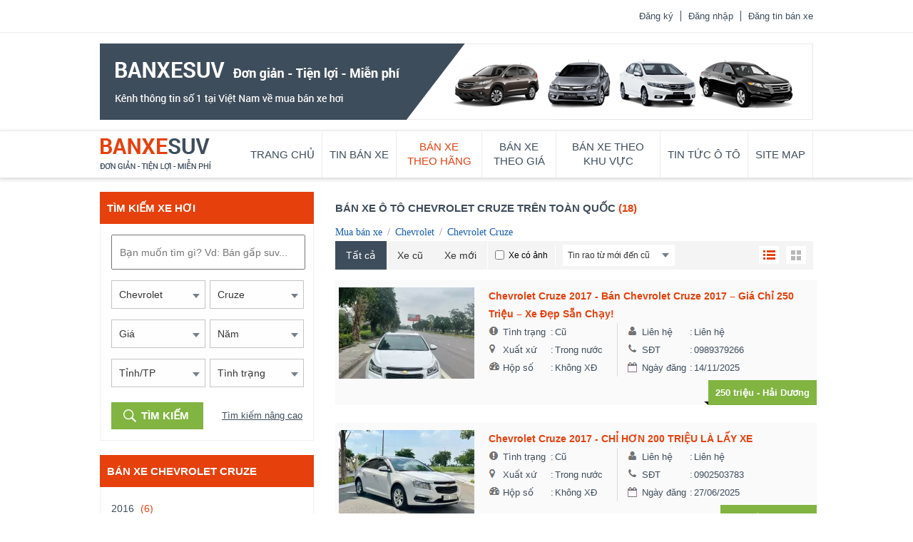

--- FILE ---
content_type: text/html; charset=utf-8
request_url: https://banxesuv.com/xe-chevrolet-cruze
body_size: 20554
content:
<!DOCTYPE HTML PUBLIC "-//W3C//DTD XHTML 1.0 Transitional//EN" "http://www.w3.org/TR/xhtml1/DTD/xhtml1-transitional.dtd">
<html lang="vi" xmlns="http://www.w3.org/1999/xhtml">
<head>
    <meta http-equiv="Content-Type" content="text/html; charset=utf-8" />
    <link rel="SHORTCUT ICON" href="/Images/favicon.png" />
    <title>Bán xe SUV Chevrolet Cruze chất, rẻ, tiện chỉ có tại banxesuv.com</title>
    <meta name="keywords" content="Chevrolet Cruze, Chevrolet Cruze giá rẻ, Chevrolet Cruze trên toàn quốc" />
    <meta name="description" content="Mua xe SUV Chevrolet Cruze trên toàn quốc chất lượng, giá tốt tưởng không dễ nhưng lại dễ không tưởng duy nhất tại banxesuv.com" />
    
    
    <link rel="canonical" href="https://banxesuv.com/xe-chevrolet-cruze" />

    <script src='/Scripts/jquery-1.7.1.min.js'></script>
    <script src='/Scripts/jquery.hashchange.min.js'></script>
    <script src="/Scripts/jquery.flexisel.js"></script>
    <script src='/Scripts/jquery.cookie-1.4.1.js'></script>
    <script src='/Scripts/Common.js'></script>
    <script src='/Scripts/jquery-ui.js'></script>
    <link href='https://fonts.googleapis.com/css?family=Roboto&subset=latin,vietnamese' rel='stylesheet' type='text/css' />
    <link href="/Styles/BanXeSUV.css?v=20180905" rel="stylesheet" />
    <script src="/Scripts/main.js?v=20191701"></script>
    <script src="/Scripts/jcarousellite.js"></script>
    <script src="/Scripts/jcarousellite_1.0.1.pack.js"></script>
    <link href="/Scripts/fancybox/source/jquery.fancybox.css" rel="stylesheet" />
    <link href="/Scripts/fancybox/source/jquery.fancybox.full.css" rel="stylesheet" />
    <script src="/Scripts/fancybox/source/jquery.fancybox.full.js"></script>
    <script src="/Scripts/jquery.placeholder.1.3.js"></script>

    <script type="text/javascript">
            var AccountID = '';
            var productId = '0';
            $(document).ready(function() {
                $('input, textarea').placeholder();
            });

    </script>
    <script>
        (function (i, s, o, g, r, a, m) {
            i['GoogleAnalyticsObject'] = r; i[r] = i[r] || function () {
                (i[r].q = i[r].q || []).push(arguments)
            }, i[r].l = 1 * new Date(); a = s.createElement(o),
                m = s.getElementsByTagName(o)[0]; a.async = 1; a.src = g; m.parentNode.insertBefore(a, m)
        })(window, document, 'script', '//www.google-analytics.com/analytics.js', 'ga');

        ga('create', 'UA-62831729-1', 'auto');
        ga('send', 'pageview');

    </script>
</head>
    <body>
        <input value="2" type="hidden" id="hidmenu" />
        <div class="wrapper">
            <div class="header-wrapper">
                

<div class="suv-header">
    <div class="login-banner">
        <div class="suv-login">
            <div class="suv-content-login">
                <div class="suv-posting suv-header-item"><a href="/dang-tin-ban-xe">Đăng tin bán xe</a></div>
                    <div class="suv-user suv-header-item"><a href="/dang-nhap" id="dangnhap" rel="nofollow" class="fancybox.ajax">Đăng nhập</a></div>
                    <div class="suv-register suv-header-item"><a href="/dang-ky" id="dangky" rel="nofollow" class="fancybox.ajax">Đăng ký</a></div>

            </div>
        </div>
        <div class="banner"><a href="/" rel="nofollow"><img class="content_header" src="/Images/banner.png" /></a></div>
    </div>
    <div class="logo-menu">
        <div class="logo-menu-content">
            <div class="suv-logo">
                    <a href="/"><img src="/Images/logo.png" class="logo" title="banxesuv.com" alt="banxesuv.com" /></a>

            </div>
            <div class="suv-menu">
                <div class="suv-containermenu">
                    <ul>
                        <li><a href="/" id="tc">Trang chủ</a></li>
                        <li><a href="/ban-xe" data-key="ban-xe">Tin bán xe</a></li>
                        <li class="theohang">
                            <a href="/ban-xe" data-key="ban-xe">Bán xe theo hãng</a>
                            <ul class="sub-menu">
                                    <li><a href="/xe-vinfast" data-key="vinfast">VinFast</a></li>
                                    <li><a href="/xe-baic" data-key="baic">BAIC</a></li>
                                    <li><a href="/xe-hang-khac" data-key="hang-khac">H&#227;ng kh&#225;c</a></li>
                                    <li><a href="/xe-mercedes-benz" data-key="mercedes-benz">Mercedes-Benz</a></li>
                                    <li><a href="/xe-volvo" data-key="volvo">Volvo</a></li>
                                    <li><a href="/xe-volkswagen" data-key="volkswagen">Volkswagen</a></li>
                                    <li><a href="/xe-toyota" data-key="toyota">Toyota</a></li>
                                    <li><a href="/xe-suzuki" data-key="suzuki">Suzuki</a></li>
                                    <li><a href="/xe-subaru" data-key="subaru">Subaru</a></li>
                                    <li><a href="/xe-renault" data-key="renault">Renault</a></li>
                                    <li><a href="/xe-porsche" data-key="porsche">Porsche</a></li>
                                    <li><a href="/xe-peugeot" data-key="peugeot">Peugeot</a></li>
                                    <li><a href="/xe-nissan" data-key="nissan">Nissan</a></li>
                                    <li><a href="/xe-mitsubishi" data-key="mitsubishi">Mitsubishi</a></li>
                                    <li><a href="/xe-mg" data-key="mg">MG</a></li>
                                    <li><a href="/xe-mazda" data-key="mazda">Mazda</a></li>
                                    <li><a href="/xe-luxgen" data-key="luxgen">Luxgen</a></li>
                                    <li><a href="/xe-lincoln" data-key="lincoln">Lincoln</a></li>
                                    <li><a href="/xe-lexus" data-key="lexus">Lexus</a></li>
                                    <li><a href="/xe-kia" data-key="kia">Kia</a></li>
                                    <li><a href="/xe-jeep" data-key="jeep">Jeep</a></li>
                                    <li><a href="/xe-isuzu" data-key="isuzu">Isuzu</a></li>
                                    <li><a href="/xe-hyundai" data-key="hyundai">Hyundai</a></li>
                                    <li><a href="/xe-honda" data-key="honda">Honda</a></li>
                                    <li><a href="/xe-ford" data-key="ford">Ford</a></li>
                                    <li><a href="/xe-daihatsu" data-key="daihatsu">Daihatsu</a></li>
                                    <li><a href="/xe-daewoo" data-key="daewoo">Daewoo</a></li>
                                    <li><a href="/xe-chevrolet" data-key="chevrolet">Chevrolet</a></li>
                                    <li><a href="/xe-chery" data-key="chery">Chery</a></li>
                                    <li><a href="/xe-cadillac" data-key="cadillac">Cadillac</a></li>
                                    <li><a href="/xe-byd" data-key="byd">BYD</a></li>
                                    <li><a href="/xe-bmw" data-key="bmw">BMW</a></li>
                                    <li><a href="/xe-bentley" data-key="bentley">Bentley</a></li>
                                    <li><a href="/xe-audi" data-key="audi">Audi</a></li>
                                    <li><a href="/xe-acura" data-key="acura">Acura</a></li>
                            </ul>
                        </li>
                        <li class="theogia">
                            <a href="/ban-xe" data-key="ban-xe">Bán xe theo giá</a><span class="linemenu"></span>
                            <ul class="sub-menu">
                                <li><a href="/ban-xe/mlt100" data-key="ban-xe/mlt100">Dưới 100 triệu</a></li>
                                <li><a href="/ban-xe/m100-150" data-key="ban-xe/m100-150">100-150 triệu</a></li>
                                <li><a href="/ban-xe/m150-200" data-key="ban-xe/m150-200">150-200 triệu</a></li>
                                <li><a href="/ban-xe/m200-250" data-key="ban-xe/m200-250">200-250 triệu</a></li>
                                <li><a href="/ban-xe/m250-300" data-key="ban-xe/m250-300">250-300 triệu</a></li>
                                <li><a href="/ban-xe/m300-350" data-key="ban-xe/m300-350">300-350 triệu</a></li>
                                <li><a href="/ban-xe/m350-400" data-key="ban-xe/m350-400">350-400 triệu</a></li>
                                <li><a href="/ban-xe/m400-450" data-key="ban-xe/m400-450">400-450 triệu</a></li>
                                <li><a href="/ban-xe/m450-500" data-key="ban-xe/m450-500">450-500 triệu</a></li>
                                <li><a href="/ban-xe/m500-550" data-key="ban-xe/m500-550">500-550 triệu</a></li>
                                <li><a href="/ban-xe/m550-600" data-key="ban-xe/m550-600">550-600 triệu</a></li>
                                <li><a href="/ban-xe/m600-700" data-key="ban-xe/m600-700">600-700 triệu</a></li>
                                <li><a href="/ban-xe/m700-900" data-key="ban-xe/m700-900">700-900 triệu</a></li>
                                <li><a href="/ban-xe/m900-1000" data-key="ban-xe/m900-1000"> 900-1 tỷ</a></li>
                                <li><a href="/ban-xe/m1000-1500" data-key="ban-xe/m1000-1500">1-1,5 tỷ</a></li>
                                <li><a href="/ban-xe/m1500-2000" data-key="ban-xe/m1500-2000">1,5-2 tỷ</a></li>
                                <li><a href="/ban-xe/m2000-2500" data-key="ban-xe/m2000-2500">2-2,5 tỷ</a></li>
                                <li><a href="/ban-xe/m2500-3000" data-key="ban-xe/m2500-3000">2,5-3 tỷ</a></li>
                                <li class="li-end"><a href="/ban-xe/mgt3000" data-key="ban-xe/mgt3000">Trên 3 tỷ</a></li>
                            </ul>
                        </li>
                        <li class="theokhuvuc">
                            <a href="/ban-xe" data-key="ban-xe">Bán xe theo khu vực</a>
                            <div class="sub-menu">
                                <div class="theokhuvuc_col1 theokhuvuc_col">
                                    <div class="caption">Miền Bắc</div>
                                    <ul>
                                                <li><a title="Hà N&#244;̣i" href="/xe-suv-ha-noi" data-key="xe-suv-ha-noi">Hà N&#244;̣i</a></li>
                                                <li><a title="Bắc Giang" href="/xe-suv-bac-giang" data-key="xe-suv-bac-giang">Bắc Giang</a></li>
                                                <li><a title="Bắc Kạn" href="/xe-suv-bac-kan" data-key="xe-suv-bac-kan">Bắc Kạn</a></li>
                                                <li><a title="Bắc Ninh" href="/xe-suv-bac-ninh" data-key="xe-suv-bac-ninh">Bắc Ninh</a></li>
                                                <li><a title="Cao Bằng" href="/xe-suv-cao-bang" data-key="xe-suv-cao-bang">Cao Bằng</a></li>
                                                <li><a title="Điện Bi&#234;n" href="/xe-suv-dien-bien" data-key="xe-suv-dien-bien">Điện Bi&#234;n</a></li>
                                                <li><a title="H&#242;a B&#236;nh" href="/xe-suv-hoa-binh" data-key="xe-suv-hoa-binh">H&#242;a B&#236;nh</a></li>
                                                <li><a title="Hải Dương" href="/xe-suv-hai-duong" data-key="xe-suv-hai-duong">Hải Dương</a></li>
                                                <li><a title="H&#224; Giang" href="/xe-suv-ha-giang" data-key="xe-suv-ha-giang">H&#224; Giang</a></li>
                                                <li><a title="H&#224; Nam" href="/xe-suv-ha-nam" data-key="xe-suv-ha-nam">H&#224; Nam</a></li>
                                                <li><a title="Hải Ph&#242;ng" href="/xe-suv-hai-phong" data-key="xe-suv-hai-phong">Hải Ph&#242;ng</a></li>
                                                <li><a title="Hưng Y&#234;n" href="/xe-suv-hung-yen" data-key="xe-suv-hung-yen">Hưng Y&#234;n</a></li>
                                                <li><a title="L&#224;o Cai" href="/xe-suv-lao-cai" data-key="xe-suv-lao-cai">L&#224;o Cai</a></li>
                                                <li><a title="Lai Ch&#226;u" href="/xe-suv-lai-chau" data-key="xe-suv-lai-chau">Lai Ch&#226;u</a></li>
                                                <li><a title="Lạng Sơn" href="/xe-suv-lang-son" data-key="xe-suv-lang-son">Lạng Sơn</a></li>
                                                <li><a title="Ninh B&#236;nh" href="/xe-suv-ninh-binh" data-key="xe-suv-ninh-binh">Ninh B&#236;nh</a></li>
                                                <li><a title="Nam Định" href="/xe-suv-nam-dinh" data-key="xe-suv-nam-dinh">Nam Định</a></li>
                                                <li><a title="Ph&#250; Thọ" href="/xe-suv-phu-tho" data-key="xe-suv-phu-tho">Ph&#250; Thọ</a></li>
                                                <li><a title="Quảng Ninh" href="/xe-suv-quang-ninh" data-key="xe-suv-quang-ninh">Quảng Ninh</a></li>
                                                <li><a title="Sơn La" href="/xe-suv-son-la" data-key="xe-suv-son-la">Sơn La</a></li>
                                                <li><a title="Th&#225;i B&#236;nh" href="/xe-suv-thai-binh" data-key="xe-suv-thai-binh">Th&#225;i B&#236;nh</a></li>

                                    </ul>
                                </div>
                                <div class="theokhuvuc_col2 theokhuvuc_col">
                                    <ul>
                                                <li><a title="Th&#225;i Nguy&#234;n" href="/xe-suv-thai-nguyen" data-key="xe-suv-thai-nguyen">Th&#225;i Nguy&#234;n</a></li>
                                                <li><a title="Tuy&#234;n Quang" href="/xe-suv-tuyen-quang" data-key="xe-suv-tuyen-quang">Tuy&#234;n Quang</a></li>
                                                <li><a title="Vĩnh Ph&#250;c" href="/xe-suv-vinh-phuc" data-key="xe-suv-vinh-phuc">Vĩnh Ph&#250;c</a></li>
                                                <li><a title="Y&#234;n B&#225;i" href="/xe-suv-yen-bai" data-key="xe-suv-yen-bai">Y&#234;n B&#225;i</a></li>

                                    </ul>

                                    <div class="caption">Miền Trung</div>
                                    <ul>
                                                <li><a title="Đ&#224; Nẵng" href="/xe-suv-da-nang" data-key="xe-suv-da-nang">Đ&#224; Nẵng</a></li>
                                                <li><a title="B&#236;nh Định" href="/xe-suv-binh-dinh" data-key="xe-suv-binh-dinh">B&#236;nh Định</a></li>
                                                <li><a title="B&#236;nh Thuận  " href="/xe-suv-binh-thuan" data-key="xe-suv-binh-thuan">B&#236;nh Thuận  </a></li>
                                                <li><a title="Đắk Lắk" href="/xe-suv-dak-lak" data-key="xe-suv-dak-lak">Đắk Lắk</a></li>
                                                <li><a title="Đắk N&#244;ng" href="/xe-suv-dak-nong" data-key="xe-suv-dak-nong">Đắk N&#244;ng</a></li>
                                                <li><a title="Gia Lai" href="/xe-suv-gia-lai" data-key="xe-suv-gia-lai">Gia Lai</a></li>
                                                <li><a title="H&#224; Tĩnh" href="/xe-suv-ha-tinh" data-key="xe-suv-ha-tinh">H&#224; Tĩnh</a></li>
                                                <li><a title="Kh&#225;nh H&#242;a" href="/xe-suv-khanh-hoa" data-key="xe-suv-khanh-hoa">Kh&#225;nh H&#242;a</a></li>
                                                <li><a title="Kon Tum" href="/xe-suv-kon-tum" data-key="xe-suv-kon-tum">Kon Tum</a></li>
                                                <li><a title="L&#226;m Đồng" href="/xe-suv-lam-dong" data-key="xe-suv-lam-dong">L&#226;m Đồng</a></li>
                                                <li><a title="Nghệ An" href="/xe-suv-nghe-an" data-key="xe-suv-nghe-an">Nghệ An</a></li>
                                                <li><a title="Ninh Thuận" href="/xe-suv-ninh-thuan" data-key="xe-suv-ninh-thuan">Ninh Thuận</a></li>
                                                <li><a title="Ph&#250; Y&#234;n" href="/xe-suv-phu-yen" data-key="xe-suv-phu-yen">Ph&#250; Y&#234;n</a></li>
                                                <li><a title="Quảng B&#236;nh" href="/xe-suv-quang-binh" data-key="xe-suv-quang-binh">Quảng B&#236;nh</a></li>
                                                <li><a title="Quảng Nam" href="/xe-suv-quang-nam" data-key="xe-suv-quang-nam">Quảng Nam</a></li>
                                                <li><a title="Quảng Ng&#227;i" href="/xe-suv-quang-ngai" data-key="xe-suv-quang-ngai">Quảng Ng&#227;i</a></li>
                                                <li><a title="Quảng Trị" href="/xe-suv-quang-tri" data-key="xe-suv-quang-tri">Quảng Trị</a></li>
                                                <li><a title="Thanh H&#243;a" href="/xe-suv-thanh-hoa" data-key="xe-suv-thanh-hoa">Thanh H&#243;a</a></li>
                                                <li><a title="Thừa Thi&#234;n Huế" href="/xe-suv-thua-thien-hue" data-key="xe-suv-thua-thien-hue">Thừa Thi&#234;n Huế</a></li>

                                    </ul>
                                    <div class="caption">Miền Nam</div>
                                    <ul>
                                                <li><a title="Tp.HCM" href="/xe-suv-hcm" data-key="xe-suv-hcm">Tp.HCM</a></li>

                                    </ul>

                                </div>
                                <div class="theokhuvuc_col3 theokhuvuc_col">
                                    <ul>
                                                <li><a title="An Giang" href="/xe-suv-an-giang" data-key="xe-suv-an-giang">An Giang</a></li>
                                                <li><a title="B&#236;nh Dương" href="/xe-suv-binh-duong" data-key="xe-suv-binh-duong">B&#236;nh Dương</a></li>
                                                <li><a title="Bạc Li&#234;u" href="/xe-suv-bac-lieu" data-key="xe-suv-bac-lieu">Bạc Li&#234;u</a></li>
                                                <li><a title="B&#236;nh Phước" href="/xe-suv-binh-phuoc" data-key="xe-suv-binh-phuoc">B&#236;nh Phước</a></li>
                                                <li><a title="Bến Tre" href="/xe-suv-ben-tre" data-key="xe-suv-ben-tre">Bến Tre</a></li>
                                                <li><a title="C&#224; Mau" href="/xe-suv-ca-mau" data-key="xe-suv-ca-mau">C&#224; Mau</a></li>
                                                <li><a title="Cần Thơ" href="/xe-suv-can-tho" data-key="xe-suv-can-tho">Cần Thơ</a></li>
                                                <li><a title="Đồng Th&#225;p" href="/xe-suv-dong-thap" data-key="xe-suv-dong-thap">Đồng Th&#225;p</a></li>
                                                <li><a title="Đồng Nai" href="/xe-suv-dong-nai" data-key="xe-suv-dong-nai">Đồng Nai</a></li>
                                                <li><a title="Hậu Giang" href="/xe-suv-hau-giang" data-key="xe-suv-hau-giang">Hậu Giang</a></li>
                                                <li><a title="Ki&#234;n Giang" href="/xe-suv-kien-giang" data-key="xe-suv-kien-giang">Ki&#234;n Giang</a></li>
                                                <li><a title="Long An" href="/xe-suv-long-an" data-key="xe-suv-long-an">Long An</a></li>
                                                <li><a title="S&#243;c Trăng" href="/xe-suv-soc-trang" data-key="xe-suv-soc-trang">S&#243;c Trăng</a></li>
                                                <li><a title="Tiền Giang" href="/xe-suv-tien-giang" data-key="xe-suv-tien-giang">Tiền Giang</a></li>
                                                <li><a title="T&#226;y Ninh" href="/xe-suv-tay-ninh" data-key="xe-suv-tay-ninh">T&#226;y Ninh</a></li>
                                                <li><a title="Tr&#224; Vinh" href="/xe-suv-tra-vinh" data-key="xe-suv-tra-vinh">Tr&#224; Vinh</a></li>
                                                <li><a title="Vĩnh Long" href="/xe-suv-vinh-long" data-key="xe-suv-vinh-long">Vĩnh Long</a></li>
                                                <li><a title="B&#224; Rịa Vũng T&#224;u" href="/xe-suv-ba-ria-vung-tau" data-key="xe-suv-ba-ria-vung-tau">B&#224; Rịa Vũng T&#224;u</a></li>

                                    </ul>
                                </div>
                            </div>

                        </li>
                        <li class="news">
                            <a href="/tin-tuc-o-to" data-key="tin-tuc-o-to" data-active="tin-tuc-o-to">Tin tức ô tô</a>
                            <ul class="sub-menu">
                                <li><a href="/tin-tuc-o-to/tin-tuc-xe-24h" data-key="tin-tuc-o-to/tin-tuc-xe-24h" data-active="tin-tuc-xe-24h">Tin tức xe 24h</a></li>
                                <li><a href="/tin-tuc-o-to/kinh-nghiem-cham-soc-va-bao-duong-o-to" data-key="tin-tuc-o-to/kinh-nghiem-cham-soc-va-bao-duong-o-to" data-active="kinh-nghiem-cham-soc-va-bao-duong-o-to">Kinh nghiệm chăm sóc và bảo dưỡng ô tô</a></li>
                                <li><a href="/tin-tuc-o-to/benh-xe-thuong-gap" data-key="tin-tuc-o-to/benh-xe-thuong-gap" data-active="benh-xe-thuong-gap">Bệnh xe thường gặp</a></li>
                                <li><a href="/tin-tuc-o-to/danh-gia-xe" data-key="tin-tuc-o-to/danh-gia-xe" data-active="danh-gia-xe">Đánh giá xe</a></li>
                            </ul>
                        </li>
                        <li class="sitemap-header"><a href="/sitemap" data-key="sitemap">Site map</a></li>
                    </ul>
                </div>
            </div>
        </div>
    </div>
</div>
<div style="clear:both"></div>


<script>
    activemenuheader();
</script>

                
<div class="suv-listnewscar content-page">
    
    <div class="container-page">
        <div class="left-container">
            
<script src="/Scripts/jquery.nicescroll.js"></script>
<script type="text/javascript">
    $(document).ready(function() {
        $('#boxgeneralsearch_submit').click(function() {
            execSearchHome();
        });
        $('#txtKeyword').keypress(function(e) {
            if (e.which == 13) {
                execSearchHome();
            }
        });
        $('#MakeSearch').combogridmake(13, 'Chevrolet', 'chevrolet', 130, false, 3, '');
        $('#ModelSearch').combogridmodel(13, 190, 'Cruze', 'cruze', 130, false, 2, '');
        var madeInSearchData = JSON.parse('{ "jsonData" : [{"Text": "Trong nước", "Value": "268435456"},{"Text": "Nhập khẩu", "Value": "536870912"}]}');
        $('#MadeInSearch').selectoption(madeInSearchData.jsonData, '0', 'Xuất xứ', 130, 'MadeIn', 'MadeInContainer', 3, 'Xuất xứ', '');
        var citySearchData = JSON.parse('[{ "jsonMBData" : [{"Text": "Bắc Giang", "Value": "68", "ShortName": "bac-giang"},{"Text": "Bắc Kạn", "Value": "69", "ShortName": "bac-kan"},{"Text": "Bắc Ninh", "Value": "71", "ShortName": "bac-ninh"},{"Text": "Cao Bằng", "Value": "75", "ShortName": "cao-bang"},{"Text": "Điện Biên", "Value": "79", "ShortName": "dien-bien"},{"Text": "Hòa Bình", "Value": "86", "ShortName": "hoa-binh"},{"Text": "Hải Dương", "Value": "87", "ShortName": "hai-duong"},{"Text": "Hà Giang", "Value": "88", "ShortName": "ha-giang"},{"Text": "Hà Nam", "Value": "91", "ShortName": "ha-nam"},{"Text": "Hưng Yên", "Value": "94", "ShortName": "hung-yen"},{"Text": "Lào Cai", "Value": "99", "ShortName": "lao-cai"},{"Text": "Lai Châu", "Value": "100", "ShortName": "lai-chau"},{"Text": "Lạng Sơn", "Value": "102", "ShortName": "lang-son"},{"Text": "Ninh Bình", "Value": "104", "ShortName": "ninh-binh"},{"Text": "Nam Định", "Value": "105", "ShortName": "nam-dinh"},{"Text": "Phú Thọ", "Value": "107", "ShortName": "phu-tho"},{"Text": "Quảng Ninh", "Value": "112", "ShortName": "quang-ninh"},{"Text": "Sơn La", "Value": "115", "ShortName": "son-la"},{"Text": "Thái Bình", "Value": "117", "ShortName": "thai-binh"},{"Text": "Thái Nguyên", "Value": "120", "ShortName": "thai-nguyen"},{"Text": "Tuyên Quang", "Value": "122", "ShortName": "tuyen-quang"},{"Text": "Vĩnh Phúc", "Value": "126", "ShortName": "vinh-phuc"},{"Text": "Yên Bái", "Value": "128", "ShortName": "yen-bai"}]},{ "jsonMTData" : [{"Text": "Bình Định", "Value": "67", "ShortName": "binh-dinh"},{"Text": "Bình Thuận  ", "Value": "73", "ShortName": "binh-thuan"},{"Text": "Đắk Lắk", "Value": "80", "ShortName": "dak-lak"},{"Text": "Đắk Nông", "Value": "84", "ShortName": "dak-nong"},{"Text": "Gia Lai", "Value": "85", "ShortName": "gia-lai"},{"Text": "Hà Tĩnh", "Value": "93", "ShortName": "ha-tinh"},{"Text": "Kon Tum", "Value": "97", "ShortName": "kon-tum"},{"Text": "Nghệ An", "Value": "103", "ShortName": "nghe-an"},{"Text": "Ninh Thuận", "Value": "106", "ShortName": "ninh-thuan"},{"Text": "Phú Yên", "Value": "108", "ShortName": "phu-yen"},{"Text": "Quảng Bình", "Value": "109", "ShortName": "quang-binh"},{"Text": "Quảng Nam", "Value": "110", "ShortName": "quang-nam"},{"Text": "Quảng Ngãi", "Value": "111", "ShortName": "quang-ngai"},{"Text": "Quảng Trị", "Value": "113", "ShortName": "quang-tri"},{"Text": "Thanh Hóa", "Value": "119", "ShortName": "thanh-hoa"}]},{ "jsonMNData" : [{"Text": "An Giang", "Value": "65", "ShortName": "an-giang"},{"Text": "Bạc Liêu", "Value": "70", "ShortName": "bac-lieu"},{"Text": "Bình Phước", "Value": "72", "ShortName": "binh-phuoc"},{"Text": "Bến Tre", "Value": "74", "ShortName": "ben-tre"},{"Text": "Cà Mau", "Value": "76", "ShortName": "ca-mau"},{"Text": "Đồng Tháp", "Value": "82", "ShortName": "dong-thap"},{"Text": "Đồng Nai", "Value": "83", "ShortName": "dong-nai"},{"Text": "Hậu Giang", "Value": "89", "ShortName": "hau-giang"},{"Text": "Kiên Giang", "Value": "95", "ShortName": "kien-giang"},{"Text": "Long An", "Value": "98", "ShortName": "long-an"},{"Text": "Sóc Trăng", "Value": "116", "ShortName": "soc-trang"},{"Text": "Tiền Giang", "Value": "118", "ShortName": "tien-giang"},{"Text": "Tây Ninh", "Value": "121", "ShortName": "tay-ninh"},{"Text": "Trà Vinh", "Value": "124", "ShortName": "tra-vinh"},{"Text": "Vĩnh Long", "Value": "125", "ShortName": "vinh-long"}]}]');
        $('#CitySearch').combogridcity(citySearchData, 0, '', 'Tỉnh/TP', 130, 2, '');
        $('#YearSearch').combogridyear(0, 2026, 'Năm', 130, 2);
        $('#PriceSearch').combogridprice(0, 99000, 130, 2);
        var secondHandSearchData = JSON.parse('{ "jsonData" : [{"Text": "Cũ", "Value": "8388608"},{"Text": "Mới", "Value": "16777216"}]}');
        $('#SecondHandSearch').selectoption(secondHandSearchData.jsonData, '0', 'T&#236;nh trạng', 130, 'SecondHand', 'SecondHandContainer', 3, 'Tình trạng', '');
        var transmissionSearchData = JSON.parse('{ "jsonData" : [{"Text": "Số tay", "Value": "33554432"},{"Text": "Số tự động", "Value": "67108864"},{"Text": "Số hỗn hợp", "Value": "134217728"}]}');
        $('#TransmissionSearch').selectoption(transmissionSearchData.jsonData, '0', 'Hộp số', 130, 'Transmission', 'TransmissionContainer', 3, 'Hộp số', '');
        var fuelTypeSearchData = JSON.parse('{ "jsonData" : [{"Text": "Xăng", "Value": "2"},{"Text": "Diesel", "Value": "4"},{"Text": "Hybrid", "Value": "8"},{"Text": "Điện", "Value": "16"},{"Text": "Loại khác", "Value": "32"}]}');
        $('#FuelTypeSearch').selectoption(fuelTypeSearchData.jsonData, '0', 'Nhi&#234;n liệu', 130, 'FuelType', 'FuelTypeContainer', 3, 'Nhiên liệu', '');
        var classificationsSearchData = JSON.parse('{ "jsonData" : [{"Text": "Sedan", "Value": "16384", "ShortName": "1"},{"Text": "SUV", "Value": "32768", "ShortName": "2"},{"Text": "CUV", "Value": "131072", "ShortName": "4"},{"Text": "Hatchback", "Value": "262144", "ShortName": "5"},{"Text": "Convertible", "Value": "524288", "ShortName": "6"},{"Text": "Truck", "Value": "1048576", "ShortName": "7"},{"Text": "Van/Minivan", "Value": "2097152", "ShortName": "8"},{"Text": "Wagon", "Value": "4194304", "ShortName": "9"},{"Text": "MPV", "Value": "1073741824", "ShortName": "12"},{"Text": "Pick-up Truck", "Value": "2147483648", "ShortName": "14"},{"Text": "Sport Car", "Value": "4294967296", "ShortName": "15"},{"Text": "City Car", "Value": "8589934592", "ShortName": "16"}]}');
        $('#ClassificationsSearch').combogridclassification(classificationsSearchData.jsonData, '0', 'Kiểu d&#225;ng', 130, 'Classifications', 'ClassificationsContainer', 2);
        var colorSearchData = JSON.parse('{ "jsonData" : [{"Text": "Bạc", "Value": "2", "ShortName": "bac"},{"Text": "Tím", "Value": "4", "ShortName": "tim"},{"Text": "Hồng", "Value": "8", "ShortName": "hong"},{"Text": "Trắng", "Value": "16", "ShortName": "trang"},{"Text": "Kem (Be)", "Value": "32", "ShortName": "kem"},{"Text": "Vàng", "Value": "64", "ShortName": "vang"},{"Text": "Nâu", "Value": "128", "ShortName": "nau"},{"Text": "Xanh lam", "Value": "256", "ShortName": "lam"},{"Text": "Đỏ", "Value": "512", "ShortName": "do"},{"Text": "Xanh lục", "Value": "1024", "ShortName": "luc"},{"Text": "Xám", "Value": "2048", "ShortName": "xam"},{"Text": "Đen", "Value": "4096", "ShortName": "den"},{"Text": "Hai màu", "Value": "8192", "ShortName": "2mau"},{"Text": "Màu khác", "Value": "16384", "ShortName": "khac"}]}');
        $('#ExteriorColorSearch').combogridcolor(colorSearchData.jsonData, '0', 'M&#224;u ngoại thất', 130, 'ExteriorColor', 'ExteriorColorContainer', 3, 'Màu ngoại thất');
        $('#InteriorColorSearch').combogridcolor(colorSearchData.jsonData, '0', 'M&#224;u nội thất', 130, 'InteriorColor', 'InteriorColorContainer', 3, 'Màu nội thất');
        var numOfSeatSearchData = JSON.parse('{ "jsonData" : [{"Text": "2 chỗ", "Value": "64"},{"Text": "4 chỗ", "Value": "128"},{"Text": "5 chỗ", "Value": "256"},{"Text": "7 chỗ", "Value": "512"},{"Text": "9 chỗ", "Value": "1024"},{"Text": "16 chỗ", "Value": "4096"},{"Text": "> 16 chỗ", "Value": "8192"}]}');
        $('#NumOfSeatSearch').selectoption(numOfSeatSearchData.jsonData, '0', 'Số chỗ', 130, 'NumOfSeat', 'NumOfSeatContainer', 3, 'Số chỗ ngồi', '');
        var numOfDoorSearchData = JSON.parse('{ "jsonData" : [{"Text": "2 cửa", "Value": "17179869184"},{"Text": "3 cửa", "Value": "34359738368"},{"Text": "4 cửa", "Value": "68719476736"},{"Text": "5 cửa", "Value": "137438953472"}]}');
        $('#NumOfDoorSearch').selectoption(numOfDoorSearchData.jsonData, '0', 'Số cửa', 130, 'NumOfDoor', 'NumOfDoorContainer', 3, 'Số cửa', '');
        jQuery(".inputtooltips").myTooltipSearch();
        $(".contentsearch").niceScroll({
            cursorcolor: "#e6400c",
            cursoropacitymin: 0.3,
            cursorborder: "0",
            autohidemode: false,
            cursorminheight: 30,
            cursorborderradius: 4,
            cursorwidth: 9,
            horizrailenabled: false,
            background: "url(/Images/scrollbg.png) repeat-y center top"
        });
        $('#showMoreSearch').click(function(e) {
            if ($(".moresearch").is(":visible")) {
                var htmlbtnmore = '<span class="linkmoresearch combotext">Tìm kiếm nâng cao</span>';
                $(this).html(htmlbtnmore);
                // $(".contentsearch").css('overflow', 'hidden');
            } else {
                var htmlbtnmore = '<span class="linkmoresearch combotext">Bỏ tìm kiếm nâng cao</span>';
                $(this).html(htmlbtnmore);
                //$(".contentsearch").css('overflow', 'scroll \0/');
            }
            $(".moresearch").toggle('slow', function() {
                $(".contentsearch").getNiceScroll().resize();
            });
            e.stopPropagation();
            return false;
        });
    });
</script>

<div class="homesearch search2">
    <div class="title-box">
        Tìm kiếm xe hơi
    </div>
    <div class="optionsearch">
        <div class="contentsearch">
            <div class="line">
                <div class="rowitem">
                    <input id="txtKeyword" class="text-search" style="" placeholder="Bạn muốn tìm gì? Vd: Bán gấp suv..." />
                </div>
            </div>
            <div class="line">
                <div class="rowitem">
                    <div id="MakeSearch"></div>
                </div>
                <div class="rowitem" style="float: right">
                    <div id="ModelSearch"></div>
                </div>
            </div>
            <div class="line">
                <div class="rowitem">
                    <div id="PriceSearch"></div>
                </div>
                <div class="rowitem" style="float: right">
                    <div id="YearSearch"></div>
                </div>
            </div>
            <div class="line" style="margin-bottom: 0">
                <div class="rowitem">
                    <div id="CitySearch"></div>
                </div>
                <div class="rowitem" style="float:right">
                    <div id="SecondHandSearch"></div>
                </div>
            </div>
            <div class="moresearch" style="display: none;">
                <div class="line" style="margin-top: 10px;">
                    <div class="rowitem">
                        <div id="MadeInSearch"></div>
                    </div>
                    <div class="rowitem" style="float: right">
                        <div id="FuelTypeSearch"></div>
                    </div>
                </div>
                <div class="line">
                    <div class="rowitem">
                        <div id="TransmissionSearch"></div>
                    </div>
                    <input id="Classifications" class="" type="hidden" value="0" rel="Dáng xe" name="Classifications">
                    
                    <div class="rowitem" style="float: right">
                        <div id="ExteriorColorSearch"></div>
                    </div>
                </div>
                <div class="line">
                    <div class="rowitem">
                        <div id="InteriorColorSearch"></div>
                    </div>
                    <div class="rowitem" style="float: right">
                        <div id="NumOfSeatSearch"></div>
                    </div>
                </div>
                <div class="line" style="margin-bottom: 0">
                    <div class="rowitem">
                        <div id="NumOfDoorSearch"></div>
                    </div>
                </div>

            </div>

        </div>
        <div class="button-moresearch">
            <div class="button-search rowitem"><a href="javascript:void(0)" id="boxgeneralsearch_submit">Tìm kiếm<span></span></a></div>
            <div class="btnmoresearch rowitem" id="showMoreSearch">
                <span class="linkmoresearch">Tìm kiếm nâng cao</span>
            </div>
        </div>
    </div>
</div>

            


<div class="rightsearch modelsearch">
    <h3 class="title-box">Bán xe Chevrolet Cruze </h3>
    <div class="content-makesearch">
        
        <div class="content-rightsearch">
            <div class="colleft">
                    <div class="item"><p><h3 class=""><a title="chevrolet cruze 2016" href="/xe-chevrolet-cruze-nam-2016">2016</a> <span>(6)</span></h3></p></div>
            </div>
            <div class="colright">
            </div>
        </div>
    </div>

</div>
<script>
    $(document).ready(function () {
        //activelinkrightsearch("ismodel");
    });
</script>
<div class="classhot rightsearch">
    <h2 class="title-box">Từ khóa nổi bật</h2>
    <div class="content-rightsearch">

            <div class="item">
                <h4><a href="/phien-ban/ban-xe-chevrolet-aveo-1.5--ltz-nam-2014" title="B&#225;n xe Chevrolet Aveo 1.5 LTZ 2014">B&#225;n xe Chevrolet Aveo 1.5 LTZ 2014</a></h4>
            </div>
                <div class="line-rightsearch"></div>
            <div class="item">
                <h4><a href="/phien-ban/ban-xe-chevrolet-captiva-at" title="B&#225;n xe Chevrolet Captiva AT">B&#225;n xe Chevrolet Captiva AT</a></h4>
            </div>
                <div class="line-rightsearch"></div>
            <div class="item">
                <h4><a href="/phien-ban/ban-xe-chevrolet-cruze-ls-nam-2015" title="B&#225;n xe Chevrolet Cruze LS 2015">B&#225;n xe Chevrolet Cruze LS 2015</a></h4>
            </div>
                <div class="line-rightsearch"></div>
            <div class="item">
                <h4><a href="/phien-ban/ban-xe-chevrolet-spark-at-nam-2009" title="B&#225;n xe Chevrolet Spark AT 2009">B&#225;n xe Chevrolet Spark AT 2009</a></h4>
            </div>
                <div class="line-rightsearch"></div>
            <div class="item">
                <h4><a href="/phien-ban/ban-xe-chevrolet-spark-ls" title="B&#225;n xe Chevrolet Spark Ls">B&#225;n xe Chevrolet Spark Ls</a></h4>
            </div>
                <div class="line-rightsearch"></div>
            <div class="item">
                <h4><a href="/phien-ban/ban-xe-chevrolet-spark-lt" title="B&#225;n xe Chevrolet Spark LT">B&#225;n xe Chevrolet Spark LT</a></h4>
            </div>
                <div class="line-rightsearch"></div>
            <div class="item">
                <h4><a href="/phien-ban/ban-xe-chevrolet-spark-van--1.0at-nam-2011" title="B&#225;n xe Chevrolet Spark Van 1.0AT 2011">B&#225;n xe Chevrolet Spark Van 1.0AT 2011</a></h4>
            </div>
                <div class="line-rightsearch"></div>
            <div class="item">
                <h4><a href="/phien-ban/ban-xe-chevrolet-spark-van-nam-2009" title="B&#225;n xe Chevrolet Spark Van 2009">B&#225;n xe Chevrolet Spark Van 2009</a></h4>
            </div>
                <div class="line-rightsearch"></div>
            <div class="item">
                <h4><a href="/ban-xe-chevrolet-colorado/f01414" title="B&#225;n xe Chevrolet Colorado 2014">B&#225;n xe Chevrolet Colorado 2014</a></h4>
            </div>
                <div class="line-rightsearch"></div>
            <div class="item">
                <h4><a href="/ban-xe-chevrolet-spark/f00909" title="B&#225;n xe Chevrolet Spark 2009">B&#225;n xe Chevrolet Spark 2009</a></h4>
            </div>

    </div>
</div>
            <div class="rightsearch autonews">
    <h3 class="title-box">
        Tin rao bán xe mới nhất
    </h3>
    <div class="content-rightsearch">
        <div class="autonews-container">

<div class="autonews_item">
    <h4><a class="title-car font-title" title="Mazda CX 5 2022 - Mazda CX-5 Premium 2022 – Biển TP.HCM – 1 chủ từ đầu" href="/xe-mazda-cx-5-tphcm/mazda-cx-5-premium-2022--bien-tphcm--1-chu-tu-dau-aid497278">Mazda CX 5 2022 - Mazda CX-5 Premium 2022 – Biển TP.HCM – 1 chủ từ đầu</a></h4>
    <div class="img-price">
        <a href="/xe-mazda-cx-5-tphcm/mazda-cx-5-premium-2022--bien-tphcm--1-chu-tu-dau-aid497278">
                <img class="img-car" title="Mazda CX 5 2022 - Mazda CX-5 Premium 2022 – Biển TP.HCM – 1 chủ từ đầu giá 698 triệu tại Tp.HCM" src="https://img2.banxesuv.com/crop/120x90/2026/01/17/20260117205914-7b14.webp" alt="Mazda CX 5 2022 - Mazda CX-5 Premium 2022 – Biển TP.HCM – 1 chủ từ đầu giá 698 triệu tại Tp.HCM" />
        </a>
    </div>
    <div class="detail-item">
        <div class="rowitem price-item">
            <label class="font-text">Giá</label><span class="twodots font-text">:</span><span class="content-rowitem font-text">698 triệu</span>
        </div>
        <div class="rowitem">
            <label class="font-text">Tình trạng</label><span class="twodots font-text">:</span><span class="content-rowitem font-text">Cũ</span>
        </div>
        
            <div class="rowitem">
                <label class="font-text">Km</label><span class="twodots font-text">:</span><span class="content-rowitem font-text">75.000 km</span>
            </div>
        <div class="rowitem">
            <label class="font-text">Hộp số</label><span class="twodots font-text">:</span><span class="content-rowitem font-text">Kh&#244;ng XĐ</span>
        </div>
    </div>
</div>

                    <div class="line-listview"></div>

<div class="autonews_item">
    <h4><a class="title-car font-title" title="Honda Civic 2017 - M&#236;nh cần b&#225;n xe civic Bản 1.5 tubor sx 2017 Chạy 11 vạn full lịch sử h&#227;ng." href="/xe-honda-civic-ha-noi/minh-can-ban-xe-civic-ban-15-tubor-sx-2017-chay-11-van-full-lich-su-hang-aid497277">Honda Civic 2017 - M&#236;nh cần b&#225;n xe civic Bản 1.5 tubor sx 2017 Chạy 11 vạn full lịch sử h&#227;ng.</a></h4>
    <div class="img-price">
        <a href="/xe-honda-civic-ha-noi/minh-can-ban-xe-civic-ban-15-tubor-sx-2017-chay-11-van-full-lich-su-hang-aid497277">
                <img class="img-car" title="Honda Civic 2017 - M&#236;nh cần b&#225;n xe civic Bản 1.5 tubor sx 2017 Chạy 11 vạn full lịch sử h&#227;ng. giá 470 triệu tại Hà N&#244;̣i" src="https://img2.banxesuv.com/crop/120x90/2026/01/17/20260117204046-e851.webp" alt="Honda Civic 2017 - M&#236;nh cần b&#225;n xe civic Bản 1.5 tubor sx 2017 Chạy 11 vạn full lịch sử h&#227;ng. giá 470 triệu tại Hà N&#244;̣i" />
        </a>
    </div>
    <div class="detail-item">
        <div class="rowitem price-item">
            <label class="font-text">Giá</label><span class="twodots font-text">:</span><span class="content-rowitem font-text">470 triệu</span>
        </div>
        <div class="rowitem">
            <label class="font-text">Tình trạng</label><span class="twodots font-text">:</span><span class="content-rowitem font-text">Cũ</span>
        </div>
        
            <div class="rowitem">
                <label class="font-text">Km</label><span class="twodots font-text">:</span><span class="content-rowitem font-text">110.000 km</span>
            </div>
        <div class="rowitem">
            <label class="font-text">Hộp số</label><span class="twodots font-text">:</span><span class="content-rowitem font-text">Kh&#244;ng XĐ</span>
        </div>
    </div>
</div>

                    <div class="line-listview"></div>

<div class="autonews_item">
    <h4><a class="title-car font-title" title="Toyota Camry 2004 - Ch&#237;nh chủ cần b&#225;n xe Camry 2007" href="/xe-toyota-camry-dong-nai/chinh-chu-can-ban-xe-camry-2007-aid497276">Toyota Camry 2004 - Ch&#237;nh chủ cần b&#225;n xe Camry 2007</a></h4>
    <div class="img-price">
        <a href="/xe-toyota-camry-dong-nai/chinh-chu-can-ban-xe-camry-2007-aid497276">
                <img class="img-car" title="Toyota Camry 2004 - Ch&#237;nh chủ cần b&#225;n xe Camry 2007 giá 245 triệu tại Đồng Nai" src="https://img2.banxesuv.com/crop/120x90/2026/01/17/20260117202128-4e76.webp" alt="Toyota Camry 2004 - Ch&#237;nh chủ cần b&#225;n xe Camry 2007 giá 245 triệu tại Đồng Nai" />
        </a>
    </div>
    <div class="detail-item">
        <div class="rowitem price-item">
            <label class="font-text">Giá</label><span class="twodots font-text">:</span><span class="content-rowitem font-text">245 triệu</span>
        </div>
        <div class="rowitem">
            <label class="font-text">Tình trạng</label><span class="twodots font-text">:</span><span class="content-rowitem font-text">Cũ</span>
        </div>
        
            <div class="rowitem">
                <label class="font-text">Km</label><span class="twodots font-text">:</span><span class="content-rowitem font-text">100.000 km</span>
            </div>
        <div class="rowitem">
            <label class="font-text">Hộp số</label><span class="twodots font-text">:</span><span class="content-rowitem font-text">Kh&#244;ng XĐ</span>
        </div>
    </div>
</div>

        </div>
    </div>
</div>

            <div class="rightsearch autonews">
    <h3 class="title-box">
        Tin rao bán xe nổi bật
    </h3>
    <div class="content-rightsearch">
        <div class="autonews-container">

<div class="autonews_item">
    <h4><a class="title-car font-title" title="Mazda CX 5 2022 - Mazda CX-5 Premium 2022 – Biển TP.HCM – 1 chủ từ đầu" href="/xe-mazda-cx-5-tphcm/mazda-cx-5-premium-2022--bien-tphcm--1-chu-tu-dau-aid497278">Mazda CX 5 2022 - Mazda CX-5 Premium 2022 – Biển TP.HCM – 1 chủ từ đầu</a></h4>
    <div class="img-price">
        <a href="/xe-mazda-cx-5-tphcm/mazda-cx-5-premium-2022--bien-tphcm--1-chu-tu-dau-aid497278">
                <img class="img-car" title="Mazda CX 5 2022 - Mazda CX-5 Premium 2022 – Biển TP.HCM – 1 chủ từ đầu giá 698 triệu tại Tp.HCM" src="https://img2.banxesuv.com/crop/120x90/2026/01/17/20260117205914-7b14.webp" alt="Mazda CX 5 2022 - Mazda CX-5 Premium 2022 – Biển TP.HCM – 1 chủ từ đầu giá 698 triệu tại Tp.HCM" />
        </a>
    </div>
    <div class="detail-item">
        <div class="rowitem price-item">
            <label class="font-text">Giá</label><span class="twodots font-text">:</span><span class="content-rowitem font-text">698 triệu</span>
        </div>
        <div class="rowitem">
            <label class="font-text">Tình trạng</label><span class="twodots font-text">:</span><span class="content-rowitem font-text">Cũ</span>
        </div>
        
            <div class="rowitem">
                <label class="font-text">Km</label><span class="twodots font-text">:</span><span class="content-rowitem font-text">75.000 km</span>
            </div>
        <div class="rowitem">
            <label class="font-text">Hộp số</label><span class="twodots font-text">:</span><span class="content-rowitem font-text">Kh&#244;ng XĐ</span>
        </div>
    </div>
</div>

                    <div class="line-listview"></div>

<div class="autonews_item">
    <h4><a class="title-car font-title" title="LandRover Range rover 2014 - CẦN B&#193;N XE LandRover Range rover Autobiography LWB Black Edition sản xuất năm 2014 Xe một chủ từ đầu. " href="/xe-landrover-range-rover-ha-noi/can-ban-xe-landrover-range-rover-autobiography-lwb-black-edition-san-xuat-nam-2014-xe-mot-chu-tu-dau-aid497272">LandRover Range rover 2014 - CẦN B&#193;N XE LandRover Range rover Autobiography LWB Black Edition sản xuất năm 2014 Xe một chủ từ đầu. </a></h4>
    <div class="img-price">
        <a href="/xe-landrover-range-rover-ha-noi/can-ban-xe-landrover-range-rover-autobiography-lwb-black-edition-san-xuat-nam-2014-xe-mot-chu-tu-dau-aid497272">
                <img class="img-car" title="LandRover Range rover 2014 - CẦN B&#193;N XE LandRover Range rover Autobiography LWB Black Edition sản xuất năm 2014 Xe một chủ từ đầu.  giá 3 tỷ 300 tr tại Hà N&#244;̣i" src="https://img2.banxesuv.com/crop/120x90/2026/01/15/20260115142253-e94b.webp" alt="LandRover Range rover 2014 - CẦN B&#193;N XE LandRover Range rover Autobiography LWB Black Edition sản xuất năm 2014 Xe một chủ từ đầu.  giá 3 tỷ 300 tr tại Hà N&#244;̣i" />
        </a>
    </div>
    <div class="detail-item">
        <div class="rowitem price-item">
            <label class="font-text">Giá</label><span class="twodots font-text">:</span><span class="content-rowitem font-text">3 tỷ 300 tr</span>
        </div>
        <div class="rowitem">
            <label class="font-text">Tình trạng</label><span class="twodots font-text">:</span><span class="content-rowitem font-text">Cũ</span>
        </div>
        
            <div class="rowitem">
                <label class="font-text">Km</label><span class="twodots font-text">:</span><span class="content-rowitem font-text">10.000 km</span>
            </div>
        <div class="rowitem">
            <label class="font-text">Hộp số</label><span class="twodots font-text">:</span><span class="content-rowitem font-text">Kh&#244;ng XĐ</span>
        </div>
    </div>
</div>

                    <div class="line-listview"></div>

<div class="autonews_item">
    <h4><a class="title-car font-title" title="Toyota Camry 2004 - Ch&#237;nh chủ cần b&#225;n xe Camry 2007" href="/xe-toyota-camry-dong-nai/chinh-chu-can-ban-xe-camry-2007-aid497276">Toyota Camry 2004 - Ch&#237;nh chủ cần b&#225;n xe Camry 2007</a></h4>
    <div class="img-price">
        <a href="/xe-toyota-camry-dong-nai/chinh-chu-can-ban-xe-camry-2007-aid497276">
                <img class="img-car" title="Toyota Camry 2004 - Ch&#237;nh chủ cần b&#225;n xe Camry 2007 giá 245 triệu tại Đồng Nai" src="https://img2.banxesuv.com/crop/120x90/2026/01/17/20260117202128-4e76.webp" alt="Toyota Camry 2004 - Ch&#237;nh chủ cần b&#225;n xe Camry 2007 giá 245 triệu tại Đồng Nai" />
        </a>
    </div>
    <div class="detail-item">
        <div class="rowitem price-item">
            <label class="font-text">Giá</label><span class="twodots font-text">:</span><span class="content-rowitem font-text">245 triệu</span>
        </div>
        <div class="rowitem">
            <label class="font-text">Tình trạng</label><span class="twodots font-text">:</span><span class="content-rowitem font-text">Cũ</span>
        </div>
        
            <div class="rowitem">
                <label class="font-text">Km</label><span class="twodots font-text">:</span><span class="content-rowitem font-text">100.000 km</span>
            </div>
        <div class="rowitem">
            <label class="font-text">Hộp số</label><span class="twodots font-text">:</span><span class="content-rowitem font-text">Kh&#244;ng XĐ</span>
        </div>
    </div>
</div>

        </div>
    </div>
</div>

            

        </div>
        <div class="right-container">
            <div class="content-rightcontainer">
                <h1 class="title-main">
                    B&#225;n xe &#244; t&#244; Chevrolet Cruze tr&#234;n to&#224;n quốc <span>(18)</span>
                </h1>
                    <div class="head-breadcrumb">
                        <a href="/ban-xe" title="Mua bán xe">Mua bán xe</a><span class="angle-right"> / </span><a href="/xe-chevrolet" title="Mua bán Chevrolet">Chevrolet</a><span class="angle-right"> / </span><a href="/xe-chevrolet-cruze" title="Mua bán Chevrolet Cruze">Chevrolet Cruze</a>
                    </div>
                
    <div class="filter">
   
    <div class="container-filter">
        <div class="filter-secondhand">
            <a id="allcar" class="secondhand active" href="/ban-xe-chevrolet-cruze">Tất cả</a>
            <a id="oldcar" class="secondhand " href="/ban-xe-chevrolet-cruze/f83886085555">Xe cũ</a>
            <a id="newcar" class="secondhand " href="/ban-xe-chevrolet-cruze/f167772165555">Xe mới</a>
        </div>
        <div class="filter-images">
            <input type="checkbox" class="checkbox" id="cbhaveimg" /> <label for="cbhaveimg">Xe có ảnh</label>
        </div>
        <div class="filter-sort">
            <div class="sort" id="sort">
                <input style="display:none" id="sortinput" data-width="120px;" value="" />
                <input type="hidden" id="sorttype" value="" />
                <div class="combocust">
                    <div class="selected">
                        <div class="price">Thông thường</div>
                        <div class="selectorder"></div>
                    </div>
                </div>
            </div>
        </div>
            <div class="kieuxem">
                <a href="javascript:void(0)"><img id="filtertoollistviewbutton" src="/Images/filter-listview-deactive.png" style="margin: 0" title="Hiển thị ô tô dạng danh sách" onclick="SetFilterThumbViewCookie(false)" alt="Hiển thị ô tô dạng danh sách" /></a>
                <a href="javascript:void(0)"><img id="filtertoolthumbviewbutton" src="/Images/filter-thumbview-active2.png" title="Hiển thị ô tô dạng ô lưới" onclick="SetFilterThumbViewCookie(true)" alt="Hiển thị ô tô dạng ô lưới" /></a>
            </div>
                 
    </div>
</div>
<script>
    $(document).ready(function() {
    setcookies();
    $('.sort').combocustom(0, 'Tin rao từ mới đến cũ');
    $('#cbhaveimg').change(function() {
        if($(this).is(':checked')){
            SetFilterHaveImageCookie(true);
        }
        else
        {
            SetFilterHaveImageCookie(false);
        }
    });
    });
</script>
                <div class="content-box">
                    
                    <div class="listcar">




<div class="auto4u-listitem">
    <div class="img-item">
        <a href="/xe-chevrolet-cruze-hai-duong/ban-chevrolet-cruze-2017--gia-chi-250-trieu--xe-dep-san-chay-aid495181">
                <img class="img-car" title="Chevrolet Cruze 2017 -  B&#225;n Chevrolet Cruze 2017 – Gi&#225; Chỉ 250 Triệu – Xe Đẹp Sẵn Chạy! giá 250 triệu tại Hải Dương" src="https://img2.banxesuv.com/crop/190x128/2025/11/14/20251114143346-c159.webp" alt="Chevrolet Cruze 2017 -  B&#225;n Chevrolet Cruze 2017 – Gi&#225; Chỉ 250 Triệu – Xe Đẹp Sẵn Chạy! giá 250 triệu tại Hải Dương" />
        </a>
        <div class="save icon" id="495181" onclick="productSaved(this,'495181');">Lưu tin</div>
    </div>
    <div class="detail-item">
        <h4><a class="title-car font-title" title="Chevrolet Cruze 2017 -  B&#225;n Chevrolet Cruze 2017 – Gi&#225; Chỉ 250 Triệu – Xe Đẹp Sẵn Chạy!" href="/xe-chevrolet-cruze-hai-duong/ban-chevrolet-cruze-2017--gia-chi-250-trieu--xe-dep-san-chay-aid495181">Chevrolet Cruze 2017 -  B&#225;n Chevrolet Cruze 2017 – Gi&#225; Chỉ 250 Triệu – Xe Đẹp Sẵn Chạy!</a></h4>
        <div class="detail-left">
            <div class="rowitem">
                <div class="img">
                    <img src="/Images/img_tinhtrang.png" title="Tình trạng" />
                </div>
                <label class="font-text">Tình trạng</label>
                <span class="twodots font-text">:</span>
                <span class="content-rowitem font-text">Cũ</span>
            </div>
            <div class="rowitem">
                <div class="img">
                    <img src="/Images/img_xuatxu.png" title="Xuất xứ" />
                </div>
                <label class="font-text">Xuất xứ</label>
                <span class="twodots font-text">:</span>
                <span class="content-rowitem font-text">Trong nước</span>
            </div>
            <div class="rowitem">
                <div class="img">
                    <img src="/Images/img_hopso.png" title="Hộp số" />
                </div>
                <label class="font-text">Hộp số</label>
                <span class="twodots font-text">:</span>
                <span class="content-rowitem font-text">Kh&#244;ng XĐ</span>
            </div>
        </div>
        <div class="detail-right">
            <div class="rowitem">
                <div class="img">
                    <img src="/Images/img_nguoidang.png" title="Người bán" />
                </div>
                <label class="font-text">Liên hệ</label>
                <span class="twodots font-text">:</span>
                <span class="content-rowitem font-text" title="Li&#234;n hệ">Li&#234;n hệ</span>
            </div>
            <div class="rowitem">
                <div class="img">
                    <img src="/Images/img_phone.png" title="Điện thoại" />
                </div>
                <label class="font-text">SĐT</label>
                <span class="twodots font-text">:</span>
                <span class="content-rowitem font-text">0989379266 </span>
            </div>
            <div class="rowitem">
                <div class="img">
                    <img src="/Images/img_ngaydang.png" title="Ngày đăng" />
                </div>
                <label class="font-text">Ngày đăng</label>
                <span class="twodots font-text">:</span>
                <span class="content-rowitem font-text">14/11/2025</span>
            </div>
        </div>
        <div class="price-location">
            <div class="dot-price"><img src="/Images/img_price.png" /></div>
            250 triệu - <a href="/xe-chevrolet-cruze-hai-duong" style="color: #fff">Hải Dương</a>
        </div>
    </div>
</div>



<div class="auto4u-listitem">
    <div class="img-item">
        <a href="/xe-chevrolet-cruze-tphcm/chi-hon-200-trieu-la-lay-xe-aid483880">
                <img class="img-car" title="Chevrolet Cruze 2017 - CHỈ HƠN 200 TRIỆU L&#192; LẤY XE giá 265 triệu tại Tp.HCM" src="https://img2.banxesuv.com/crop/190x128/2025/06/27/20250627144428-ecd7.webp" alt="Chevrolet Cruze 2017 - CHỈ HƠN 200 TRIỆU L&#192; LẤY XE giá 265 triệu tại Tp.HCM" />
        </a>
        <div class="save icon" id="483880" onclick="productSaved(this,'483880');">Lưu tin</div>
    </div>
    <div class="detail-item">
        <h4><a class="title-car font-title" title="Chevrolet Cruze 2017 - CHỈ HƠN 200 TRIỆU L&#192; LẤY XE" href="/xe-chevrolet-cruze-tphcm/chi-hon-200-trieu-la-lay-xe-aid483880">Chevrolet Cruze 2017 - CHỈ HƠN 200 TRIỆU L&#192; LẤY XE</a></h4>
        <div class="detail-left">
            <div class="rowitem">
                <div class="img">
                    <img src="/Images/img_tinhtrang.png" title="Tình trạng" />
                </div>
                <label class="font-text">Tình trạng</label>
                <span class="twodots font-text">:</span>
                <span class="content-rowitem font-text">Cũ</span>
            </div>
            <div class="rowitem">
                <div class="img">
                    <img src="/Images/img_xuatxu.png" title="Xuất xứ" />
                </div>
                <label class="font-text">Xuất xứ</label>
                <span class="twodots font-text">:</span>
                <span class="content-rowitem font-text">Trong nước</span>
            </div>
            <div class="rowitem">
                <div class="img">
                    <img src="/Images/img_hopso.png" title="Hộp số" />
                </div>
                <label class="font-text">Hộp số</label>
                <span class="twodots font-text">:</span>
                <span class="content-rowitem font-text">Kh&#244;ng XĐ</span>
            </div>
        </div>
        <div class="detail-right">
            <div class="rowitem">
                <div class="img">
                    <img src="/Images/img_nguoidang.png" title="Người bán" />
                </div>
                <label class="font-text">Liên hệ</label>
                <span class="twodots font-text">:</span>
                <span class="content-rowitem font-text" title="Li&#234;n hệ">Li&#234;n hệ</span>
            </div>
            <div class="rowitem">
                <div class="img">
                    <img src="/Images/img_phone.png" title="Điện thoại" />
                </div>
                <label class="font-text">SĐT</label>
                <span class="twodots font-text">:</span>
                <span class="content-rowitem font-text">0902503783 </span>
            </div>
            <div class="rowitem">
                <div class="img">
                    <img src="/Images/img_ngaydang.png" title="Ngày đăng" />
                </div>
                <label class="font-text">Ngày đăng</label>
                <span class="twodots font-text">:</span>
                <span class="content-rowitem font-text">27/06/2025</span>
            </div>
        </div>
        <div class="price-location">
            <div class="dot-price"><img src="/Images/img_price.png" /></div>
            265 triệu - <a href="/xe-chevrolet-cruze-tphcm" style="color: #fff">Tp.HCM</a>
        </div>
    </div>
</div>



<div class="auto4u-listitem">
    <div class="img-item">
        <a href="/xe-chevrolet-cruze-binh-phuoc/can-ban-xe-4-cho-dep-aid482094">
                <img class="img-car" title="Chevrolet Cruze 2010 - Cần b&#225;n xe 4 chỗ đẹp giá 168 triệu tại B&#236;nh Phước" src="https://img2.banxesuv.com/crop/190x128/2025/05/19/20250519103648-9e50.webp" alt="Chevrolet Cruze 2010 - Cần b&#225;n xe 4 chỗ đẹp giá 168 triệu tại B&#236;nh Phước" />
        </a>
        <div class="save icon" id="482094" onclick="productSaved(this,'482094');">Lưu tin</div>
    </div>
    <div class="detail-item">
        <h4><a class="title-car font-title" title="Chevrolet Cruze 2010 - Cần b&#225;n xe 4 chỗ đẹp" href="/xe-chevrolet-cruze-binh-phuoc/can-ban-xe-4-cho-dep-aid482094">Chevrolet Cruze 2010 - Cần b&#225;n xe 4 chỗ đẹp</a></h4>
        <div class="detail-left">
            <div class="rowitem">
                <div class="img">
                    <img src="/Images/img_tinhtrang.png" title="Tình trạng" />
                </div>
                <label class="font-text">Tình trạng</label>
                <span class="twodots font-text">:</span>
                <span class="content-rowitem font-text">Cũ</span>
            </div>
            <div class="rowitem">
                <div class="img">
                    <img src="/Images/img_xuatxu.png" title="Xuất xứ" />
                </div>
                <label class="font-text">Xuất xứ</label>
                <span class="twodots font-text">:</span>
                <span class="content-rowitem font-text">Nhập khẩu</span>
            </div>
            <div class="rowitem">
                <div class="img">
                    <img src="/Images/img_hopso.png" title="Hộp số" />
                </div>
                <label class="font-text">Hộp số</label>
                <span class="twodots font-text">:</span>
                <span class="content-rowitem font-text">Kh&#244;ng XĐ</span>
            </div>
        </div>
        <div class="detail-right">
            <div class="rowitem">
                <div class="img">
                    <img src="/Images/img_nguoidang.png" title="Người bán" />
                </div>
                <label class="font-text">Liên hệ</label>
                <span class="twodots font-text">:</span>
                <span class="content-rowitem font-text" title="Li&#234;n hệ">Li&#234;n hệ</span>
            </div>
            <div class="rowitem">
                <div class="img">
                    <img src="/Images/img_phone.png" title="Điện thoại" />
                </div>
                <label class="font-text">SĐT</label>
                <span class="twodots font-text">:</span>
                <span class="content-rowitem font-text">0961852229 </span>
            </div>
            <div class="rowitem">
                <div class="img">
                    <img src="/Images/img_ngaydang.png" title="Ngày đăng" />
                </div>
                <label class="font-text">Ngày đăng</label>
                <span class="twodots font-text">:</span>
                <span class="content-rowitem font-text">19/05/2025</span>
            </div>
        </div>
        <div class="price-location">
            <div class="dot-price"><img src="/Images/img_price.png" /></div>
            168 triệu - <a href="/xe-chevrolet-cruze-binh-phuoc" style="color: #fff">B&#236;nh Phước</a>
        </div>
    </div>
</div>



<div class="auto4u-listitem">
    <div class="img-item">
        <a href="/xe-chevrolet-cruze-gia-lai/chinh-chu-len-doi-ban-tai-nen-can-ban-cruze-ltz-18-at-2018-so-tu-dong-aid477005">
                <img class="img-car" title="Chevrolet Cruze 2018 - Ch&#237;nh chủ l&#234;n đời b&#225;n tải n&#234;n cần b&#225;n Cruze LTZ 1.8 AT 2018 số tự động. giá 335 triệu tại Gia Lai" src="https://img2.banxesuv.com/crop/190x128/2025/03/18/20250318090353-3ecc.webp" alt="Chevrolet Cruze 2018 - Ch&#237;nh chủ l&#234;n đời b&#225;n tải n&#234;n cần b&#225;n Cruze LTZ 1.8 AT 2018 số tự động. giá 335 triệu tại Gia Lai" />
        </a>
        <div class="save icon" id="477005" onclick="productSaved(this,'477005');">Lưu tin</div>
    </div>
    <div class="detail-item">
        <h4><a class="title-car font-title" title="Chevrolet Cruze 2018 - Ch&#237;nh chủ l&#234;n đời b&#225;n tải n&#234;n cần b&#225;n Cruze LTZ 1.8 AT 2018 số tự động." href="/xe-chevrolet-cruze-gia-lai/chinh-chu-len-doi-ban-tai-nen-can-ban-cruze-ltz-18-at-2018-so-tu-dong-aid477005">Chevrolet Cruze 2018 - Ch&#237;nh chủ l&#234;n đời b&#225;n tải n&#234;n cần b&#225;n Cruze LTZ 1.8 AT 2018 số tự động.</a></h4>
        <div class="detail-left">
            <div class="rowitem">
                <div class="img">
                    <img src="/Images/img_tinhtrang.png" title="Tình trạng" />
                </div>
                <label class="font-text">Tình trạng</label>
                <span class="twodots font-text">:</span>
                <span class="content-rowitem font-text">Cũ</span>
            </div>
            <div class="rowitem">
                <div class="img">
                    <img src="/Images/img_xuatxu.png" title="Xuất xứ" />
                </div>
                <label class="font-text">Xuất xứ</label>
                <span class="twodots font-text">:</span>
                <span class="content-rowitem font-text">Trong nước</span>
            </div>
            <div class="rowitem">
                <div class="img">
                    <img src="/Images/img_hopso.png" title="Hộp số" />
                </div>
                <label class="font-text">Hộp số</label>
                <span class="twodots font-text">:</span>
                <span class="content-rowitem font-text">Kh&#244;ng XĐ</span>
            </div>
        </div>
        <div class="detail-right">
            <div class="rowitem">
                <div class="img">
                    <img src="/Images/img_nguoidang.png" title="Người bán" />
                </div>
                <label class="font-text">Liên hệ</label>
                <span class="twodots font-text">:</span>
                <span class="content-rowitem font-text" title="lienhechinhchu">lienhechinhchu</span>
            </div>
            <div class="rowitem">
                <div class="img">
                    <img src="/Images/img_phone.png" title="Điện thoại" />
                </div>
                <label class="font-text">SĐT</label>
                <span class="twodots font-text">:</span>
                <span class="content-rowitem font-text">0949868844 </span>
            </div>
            <div class="rowitem">
                <div class="img">
                    <img src="/Images/img_ngaydang.png" title="Ngày đăng" />
                </div>
                <label class="font-text">Ngày đăng</label>
                <span class="twodots font-text">:</span>
                <span class="content-rowitem font-text">18/03/2025</span>
            </div>
        </div>
        <div class="price-location">
            <div class="dot-price"><img src="/Images/img_price.png" /></div>
            335 triệu - <a href="/xe-chevrolet-cruze-gia-lai" style="color: #fff">Gia Lai</a>
        </div>
    </div>
</div>



<div class="auto4u-listitem">
    <div class="img-item">
        <a href="/xe-chevrolet-cruze-da-nang/ban-xe-chevrolet-cruze-doi-2013-dang-ki-2024-aid467266">
                <img class="img-car" title="Chevrolet Cruze 2013 - B&#193;N XE   CHEVROLET CRUZE  ĐỜI 2013 ĐĂNG K&#205; 2024  giá 255 triệu tại Đ&#224; Nẵng" src="https://img2.banxesuv.com/crop/190x128/2024/11/24/20241124124357-12b4.webp" alt="Chevrolet Cruze 2013 - B&#193;N XE   CHEVROLET CRUZE  ĐỜI 2013 ĐĂNG K&#205; 2024  giá 255 triệu tại Đ&#224; Nẵng" />
        </a>
        <div class="save icon" id="467266" onclick="productSaved(this,'467266');">Lưu tin</div>
    </div>
    <div class="detail-item">
        <h4><a class="title-car font-title" title="Chevrolet Cruze 2013 - B&#193;N XE   CHEVROLET CRUZE  ĐỜI 2013 ĐĂNG K&#205; 2024 " href="/xe-chevrolet-cruze-da-nang/ban-xe-chevrolet-cruze-doi-2013-dang-ki-2024-aid467266">Chevrolet Cruze 2013 - B&#193;N XE   CHEVROLET CRUZE  ĐỜI 2013 ĐĂNG K&#205; 2024 </a></h4>
        <div class="detail-left">
            <div class="rowitem">
                <div class="img">
                    <img src="/Images/img_tinhtrang.png" title="Tình trạng" />
                </div>
                <label class="font-text">Tình trạng</label>
                <span class="twodots font-text">:</span>
                <span class="content-rowitem font-text">Cũ</span>
            </div>
            <div class="rowitem">
                <div class="img">
                    <img src="/Images/img_xuatxu.png" title="Xuất xứ" />
                </div>
                <label class="font-text">Xuất xứ</label>
                <span class="twodots font-text">:</span>
                <span class="content-rowitem font-text">Trong nước</span>
            </div>
            <div class="rowitem">
                <div class="img">
                    <img src="/Images/img_hopso.png" title="Hộp số" />
                </div>
                <label class="font-text">Hộp số</label>
                <span class="twodots font-text">:</span>
                <span class="content-rowitem font-text">Kh&#244;ng XĐ</span>
            </div>
        </div>
        <div class="detail-right">
            <div class="rowitem">
                <div class="img">
                    <img src="/Images/img_nguoidang.png" title="Người bán" />
                </div>
                <label class="font-text">Liên hệ</label>
                <span class="twodots font-text">:</span>
                <span class="content-rowitem font-text" title="lienhechinhchu">lienhechinhchu</span>
            </div>
            <div class="rowitem">
                <div class="img">
                    <img src="/Images/img_phone.png" title="Điện thoại" />
                </div>
                <label class="font-text">SĐT</label>
                <span class="twodots font-text">:</span>
                <span class="content-rowitem font-text">0903598498 </span>
            </div>
            <div class="rowitem">
                <div class="img">
                    <img src="/Images/img_ngaydang.png" title="Ngày đăng" />
                </div>
                <label class="font-text">Ngày đăng</label>
                <span class="twodots font-text">:</span>
                <span class="content-rowitem font-text">24/11/2024</span>
            </div>
        </div>
        <div class="price-location">
            <div class="dot-price"><img src="/Images/img_price.png" /></div>
            255 triệu - <a href="/xe-chevrolet-cruze-da-nang" style="color: #fff">Đ&#224; Nẵng</a>
        </div>
    </div>
</div>



<div class="auto4u-listitem">
    <div class="img-item">
        <a href="/xe-chevrolet-cruze-thai-nguyen/chinh-chu-can-ban-xe-chevrolet-2012-aid464687">
                <img class="img-car" title="Chevrolet Cruze 2012 - CH&#205;NH CHỦ  CẦN  B&#193;N XE CHEVROLET 2012  giá 115 triệu tại Th&#225;i Nguy&#234;n" src="https://img2.banxesuv.com/crop/190x128/2024/11/11/20241111083030-49b7.webp" alt="Chevrolet Cruze 2012 - CH&#205;NH CHỦ  CẦN  B&#193;N XE CHEVROLET 2012  giá 115 triệu tại Th&#225;i Nguy&#234;n" />
        </a>
        <div class="save icon" id="464687" onclick="productSaved(this,'464687');">Lưu tin</div>
    </div>
    <div class="detail-item">
        <h4><a class="title-car font-title" title="Chevrolet Cruze 2012 - CH&#205;NH CHỦ  CẦN  B&#193;N XE CHEVROLET 2012 " href="/xe-chevrolet-cruze-thai-nguyen/chinh-chu-can-ban-xe-chevrolet-2012-aid464687">Chevrolet Cruze 2012 - CH&#205;NH CHỦ  CẦN  B&#193;N XE CHEVROLET 2012 </a></h4>
        <div class="detail-left">
            <div class="rowitem">
                <div class="img">
                    <img src="/Images/img_tinhtrang.png" title="Tình trạng" />
                </div>
                <label class="font-text">Tình trạng</label>
                <span class="twodots font-text">:</span>
                <span class="content-rowitem font-text">Cũ</span>
            </div>
            <div class="rowitem">
                <div class="img">
                    <img src="/Images/img_xuatxu.png" title="Xuất xứ" />
                </div>
                <label class="font-text">Xuất xứ</label>
                <span class="twodots font-text">:</span>
                <span class="content-rowitem font-text">Trong nước</span>
            </div>
            <div class="rowitem">
                <div class="img">
                    <img src="/Images/img_hopso.png" title="Hộp số" />
                </div>
                <label class="font-text">Hộp số</label>
                <span class="twodots font-text">:</span>
                <span class="content-rowitem font-text">Kh&#244;ng XĐ</span>
            </div>
        </div>
        <div class="detail-right">
            <div class="rowitem">
                <div class="img">
                    <img src="/Images/img_nguoidang.png" title="Người bán" />
                </div>
                <label class="font-text">Liên hệ</label>
                <span class="twodots font-text">:</span>
                <span class="content-rowitem font-text" title="lienhechinhchu">lienhechinhchu</span>
            </div>
            <div class="rowitem">
                <div class="img">
                    <img src="/Images/img_phone.png" title="Điện thoại" />
                </div>
                <label class="font-text">SĐT</label>
                <span class="twodots font-text">:</span>
                <span class="content-rowitem font-text">0828568666 </span>
            </div>
            <div class="rowitem">
                <div class="img">
                    <img src="/Images/img_ngaydang.png" title="Ngày đăng" />
                </div>
                <label class="font-text">Ngày đăng</label>
                <span class="twodots font-text">:</span>
                <span class="content-rowitem font-text">11/11/2024</span>
            </div>
        </div>
        <div class="price-location">
            <div class="dot-price"><img src="/Images/img_price.png" /></div>
            115 triệu - <a href="/xe-chevrolet-cruze-thai-nguyen" style="color: #fff">Th&#225;i Nguy&#234;n</a>
        </div>
    </div>
</div>



<div class="auto4u-listitem">
    <div class="img-item">
        <a href="/xe-chevrolet-cruze-gia-lai/chevrolet-cruze-ls-16-mt-2010-aid453281">
                <img class="img-car" title="Chevrolet Cruze   LS 1.6 MT 2010 2010 - Chevrolet Cruze LS 1.6 MT 2010 giá 190 triệu tại Gia Lai" src="/Images/no-image-listview.png" alt="Chevrolet Cruze   LS 1.6 MT 2010 2010 - Chevrolet Cruze LS 1.6 MT 2010 giá 190 triệu tại Gia Lai" />
        </a>
        <div class="save icon" id="453281" onclick="productSaved(this,'453281');">Lưu tin</div>
    </div>
    <div class="detail-item">
        <h4><a class="title-car font-title" title="Chevrolet Cruze   LS 1.6 MT 2010 2010 - Chevrolet Cruze LS 1.6 MT 2010" href="/xe-chevrolet-cruze-gia-lai/chevrolet-cruze-ls-16-mt-2010-aid453281">Chevrolet Cruze   LS 1.6 MT 2010 2010 - Chevrolet Cruze LS 1.6 MT 2010</a></h4>
        <div class="detail-left">
            <div class="rowitem">
                <div class="img">
                    <img src="/Images/img_tinhtrang.png" title="Tình trạng" />
                </div>
                <label class="font-text">Tình trạng</label>
                <span class="twodots font-text">:</span>
                <span class="content-rowitem font-text">Cũ</span>
            </div>
            <div class="rowitem">
                <div class="img">
                    <img src="/Images/img_xuatxu.png" title="Xuất xứ" />
                </div>
                <label class="font-text">Xuất xứ</label>
                <span class="twodots font-text">:</span>
                <span class="content-rowitem font-text">Trong nước</span>
            </div>
            <div class="rowitem">
                <div class="img">
                    <img src="/Images/img_hopso.png" title="Hộp số" />
                </div>
                <label class="font-text">Hộp số</label>
                <span class="twodots font-text">:</span>
                <span class="content-rowitem font-text">Số tự động</span>
            </div>
        </div>
        <div class="detail-right">
            <div class="rowitem">
                <div class="img">
                    <img src="/Images/img_nguoidang.png" title="Người bán" />
                </div>
                <label class="font-text">Liên hệ</label>
                <span class="twodots font-text">:</span>
                <span class="content-rowitem font-text" title="Phuong Thao Nguyen">Phuong Thao Nguyen</span>
            </div>
            <div class="rowitem">
                <div class="img">
                    <img src="/Images/img_phone.png" title="Điện thoại" />
                </div>
                <label class="font-text">SĐT</label>
                <span class="twodots font-text">:</span>
                <span class="content-rowitem font-text">0566427777</span>
            </div>
            <div class="rowitem">
                <div class="img">
                    <img src="/Images/img_ngaydang.png" title="Ngày đăng" />
                </div>
                <label class="font-text">Ngày đăng</label>
                <span class="twodots font-text">:</span>
                <span class="content-rowitem font-text">09/08/2024</span>
            </div>
        </div>
        <div class="price-location">
            <div class="dot-price"><img src="/Images/img_price.png" /></div>
            190 triệu - <a href="/xe-chevrolet-cruze-gia-lai" style="color: #fff">Gia Lai</a>
        </div>
    </div>
</div>



<div class="auto4u-listitem">
    <div class="img-item">
        <a href="/xe-chevrolet-cruze-binh-duong/xe-cruze-so-san-aid402486">
                <img class="img-car" title="Chevrolet Cruze Xe  so san 2011 - Xe cruze so san giá 221 triệu tại B&#236;nh Dương" src="https://img2.banxesuv.com/crop/190x128/2023/03/31/20230331-8c018e91-4fb1-4a1c-9e12-b2dbee2da239-768x-9071.jpg" alt="Chevrolet Cruze Xe  so san 2011 - Xe cruze so san giá 221 triệu tại B&#236;nh Dương" />
        </a>
        <div class="save icon" id="402486" onclick="productSaved(this,'402486');">Lưu tin</div>
    </div>
    <div class="detail-item">
        <h4><a class="title-car font-title" title="Chevrolet Cruze Xe  so san 2011 - Xe cruze so san" href="/xe-chevrolet-cruze-binh-duong/xe-cruze-so-san-aid402486">Chevrolet Cruze Xe  so san 2011 - Xe cruze so san</a></h4>
        <div class="detail-left">
            <div class="rowitem">
                <div class="img">
                    <img src="/Images/img_tinhtrang.png" title="Tình trạng" />
                </div>
                <label class="font-text">Tình trạng</label>
                <span class="twodots font-text">:</span>
                <span class="content-rowitem font-text">Cũ</span>
            </div>
            <div class="rowitem">
                <div class="img">
                    <img src="/Images/img_xuatxu.png" title="Xuất xứ" />
                </div>
                <label class="font-text">Xuất xứ</label>
                <span class="twodots font-text">:</span>
                <span class="content-rowitem font-text"></span>
            </div>
            <div class="rowitem">
                <div class="img">
                    <img src="/Images/img_hopso.png" title="Hộp số" />
                </div>
                <label class="font-text">Hộp số</label>
                <span class="twodots font-text">:</span>
                <span class="content-rowitem font-text">Số tay</span>
            </div>
        </div>
        <div class="detail-right">
            <div class="rowitem">
                <div class="img">
                    <img src="/Images/img_nguoidang.png" title="Người bán" />
                </div>
                <label class="font-text">Liên hệ</label>
                <span class="twodots font-text">:</span>
                <span class="content-rowitem font-text" title="Huy">Huy</span>
            </div>
            <div class="rowitem">
                <div class="img">
                    <img src="/Images/img_phone.png" title="Điện thoại" />
                </div>
                <label class="font-text">SĐT</label>
                <span class="twodots font-text">:</span>
                <span class="content-rowitem font-text">0919180026</span>
            </div>
            <div class="rowitem">
                <div class="img">
                    <img src="/Images/img_ngaydang.png" title="Ngày đăng" />
                </div>
                <label class="font-text">Ngày đăng</label>
                <span class="twodots font-text">:</span>
                <span class="content-rowitem font-text">31/03/2023</span>
            </div>
        </div>
        <div class="price-location">
            <div class="dot-price"><img src="/Images/img_price.png" /></div>
            221 triệu - <a href="/xe-chevrolet-cruze-binh-duong" style="color: #fff">B&#236;nh Dương</a>
        </div>
    </div>
</div>



<div class="auto4u-listitem">
    <div class="img-item">
        <a href="/xe-chevrolet-cruze-tphcm/ban-chevrolet-cruze-nam-2014-mau-den-nhap-khau-nguyen-chiec-aid344723">
                <img class="img-car" title="Chevrolet Cruze 2014 - B&#225;n Chevrolet Cruze năm 2014, m&#224;u đen, nhập khẩu nguy&#234;n chiếc giá 340 triệu tại Tp.HCM" src="https://img2.banxesuv.com/crop/190x128/2022/03/09/20220309-a99edf2f-f448-4a28-b5b8-5e4e1f63d321-1024-0ffb.jpg" alt="Chevrolet Cruze 2014 - B&#225;n Chevrolet Cruze năm 2014, m&#224;u đen, nhập khẩu nguy&#234;n chiếc giá 340 triệu tại Tp.HCM" />
        </a>
        <div class="save icon" id="344723" onclick="productSaved(this,'344723');">Lưu tin</div>
    </div>
    <div class="detail-item">
        <h4><a class="title-car font-title" title="Chevrolet Cruze 2014 - B&#225;n Chevrolet Cruze năm 2014, m&#224;u đen, nhập khẩu nguy&#234;n chiếc" href="/xe-chevrolet-cruze-tphcm/ban-chevrolet-cruze-nam-2014-mau-den-nhap-khau-nguyen-chiec-aid344723">Chevrolet Cruze 2014 - B&#225;n Chevrolet Cruze năm 2014, m&#224;u đen, nhập khẩu nguy&#234;n chiếc</a></h4>
        <div class="detail-left">
            <div class="rowitem">
                <div class="img">
                    <img src="/Images/img_tinhtrang.png" title="Tình trạng" />
                </div>
                <label class="font-text">Tình trạng</label>
                <span class="twodots font-text">:</span>
                <span class="content-rowitem font-text">Cũ</span>
            </div>
            <div class="rowitem">
                <div class="img">
                    <img src="/Images/img_xuatxu.png" title="Xuất xứ" />
                </div>
                <label class="font-text">Xuất xứ</label>
                <span class="twodots font-text">:</span>
                <span class="content-rowitem font-text">Nhập khẩu</span>
            </div>
            <div class="rowitem">
                <div class="img">
                    <img src="/Images/img_hopso.png" title="Hộp số" />
                </div>
                <label class="font-text">Hộp số</label>
                <span class="twodots font-text">:</span>
                <span class="content-rowitem font-text">Số tự động</span>
            </div>
        </div>
        <div class="detail-right">
            <div class="rowitem">
                <div class="img">
                    <img src="/Images/img_nguoidang.png" title="Người bán" />
                </div>
                <label class="font-text">Liên hệ</label>
                <span class="twodots font-text">:</span>
                <span class="content-rowitem font-text" title="Nguyễn Tấn Lực">Nguyễn Tấn Lực</span>
            </div>
            <div class="rowitem">
                <div class="img">
                    <img src="/Images/img_phone.png" title="Điện thoại" />
                </div>
                <label class="font-text">SĐT</label>
                <span class="twodots font-text">:</span>
                <span class="content-rowitem font-text">0908249729</span>
            </div>
            <div class="rowitem">
                <div class="img">
                    <img src="/Images/img_ngaydang.png" title="Ngày đăng" />
                </div>
                <label class="font-text">Ngày đăng</label>
                <span class="twodots font-text">:</span>
                <span class="content-rowitem font-text">09/03/2022</span>
            </div>
        </div>
        <div class="price-location">
            <div class="dot-price"><img src="/Images/img_price.png" /></div>
            340 triệu - <a href="/xe-chevrolet-cruze-tphcm" style="color: #fff">Tp.HCM</a>
        </div>
    </div>
</div>



<div class="auto4u-listitem">
    <div class="img-item">
        <a href="/xe-chevrolet-cruze-ha-noi/ban-o-to-chevrolet-cruze-ltz-doi-2018-mau-den-aid327138">
                <img class="img-car" title="Chevrolet Cruze LTZ 2018 - B&#225;n &#244; t&#244; Chevrolet Cruze LTZ đời 2018, m&#224;u đen giá 440 triệu tại Hà N&#244;̣i" src="https://img2.banxesuv.com/crop/190x128/2021/12/17/20211217194634-a22a.jpg" alt="Chevrolet Cruze LTZ 2018 - B&#225;n &#244; t&#244; Chevrolet Cruze LTZ đời 2018, m&#224;u đen giá 440 triệu tại Hà N&#244;̣i" />
        </a>
        <div class="save icon" id="327138" onclick="productSaved(this,'327138');">Lưu tin</div>
    </div>
    <div class="detail-item">
        <h4><a class="title-car font-title" title="Chevrolet Cruze LTZ 2018 - B&#225;n &#244; t&#244; Chevrolet Cruze LTZ đời 2018, m&#224;u đen" href="/xe-chevrolet-cruze-ha-noi/ban-o-to-chevrolet-cruze-ltz-doi-2018-mau-den-aid327138">Chevrolet Cruze LTZ 2018 - B&#225;n &#244; t&#244; Chevrolet Cruze LTZ đời 2018, m&#224;u đen</a></h4>
        <div class="detail-left">
            <div class="rowitem">
                <div class="img">
                    <img src="/Images/img_tinhtrang.png" title="Tình trạng" />
                </div>
                <label class="font-text">Tình trạng</label>
                <span class="twodots font-text">:</span>
                <span class="content-rowitem font-text">Cũ</span>
            </div>
            <div class="rowitem">
                <div class="img">
                    <img src="/Images/img_xuatxu.png" title="Xuất xứ" />
                </div>
                <label class="font-text">Xuất xứ</label>
                <span class="twodots font-text">:</span>
                <span class="content-rowitem font-text">Trong nước</span>
            </div>
            <div class="rowitem">
                <div class="img">
                    <img src="/Images/img_hopso.png" title="Hộp số" />
                </div>
                <label class="font-text">Hộp số</label>
                <span class="twodots font-text">:</span>
                <span class="content-rowitem font-text">Kh&#244;ng XĐ</span>
            </div>
        </div>
        <div class="detail-right">
            <div class="rowitem">
                <div class="img">
                    <img src="/Images/img_nguoidang.png" title="Người bán" />
                </div>
                <label class="font-text">Liên hệ</label>
                <span class="twodots font-text">:</span>
                <span class="content-rowitem font-text" title="Trần Th&#225;i">Trần Th&#225;i</span>
            </div>
            <div class="rowitem">
                <div class="img">
                    <img src="/Images/img_phone.png" title="Điện thoại" />
                </div>
                <label class="font-text">SĐT</label>
                <span class="twodots font-text">:</span>
                <span class="content-rowitem font-text">0342058386 </span>
            </div>
            <div class="rowitem">
                <div class="img">
                    <img src="/Images/img_ngaydang.png" title="Ngày đăng" />
                </div>
                <label class="font-text">Ngày đăng</label>
                <span class="twodots font-text">:</span>
                <span class="content-rowitem font-text">22/12/2021</span>
            </div>
        </div>
        <div class="price-location">
            <div class="dot-price"><img src="/Images/img_price.png" /></div>
            440 triệu - <a href="/xe-chevrolet-cruze-ha-noi" style="color: #fff">Hà N&#244;̣i</a>
        </div>
    </div>
</div>



<div class="auto4u-listitem">
    <div class="img-item">
        <a href="/xe-chevrolet-cruze-tphcm/ban-chevrolet-cruze-ltz-at-nam-san-xuat-2015-gia-tot-aid306797">
                <img class="img-car" title="Chevrolet Cruze 2015 - B&#225;n Chevrolet Cruze  LTZ AT năm sản xuất 2015, gi&#225; tốt giá 565 triệu tại Tp.HCM" src="https://img2.banxesuv.com/crop/190x128/2019/10/28/20191028-27a59677-4927-4c6a-8e90-e234b13f6751-1000-ce14.jpg" alt="Chevrolet Cruze 2015 - B&#225;n Chevrolet Cruze  LTZ AT năm sản xuất 2015, gi&#225; tốt giá 565 triệu tại Tp.HCM" />
        </a>
        <div class="save icon" id="306797" onclick="productSaved(this,'306797');">Lưu tin</div>
    </div>
    <div class="detail-item">
        <h4><a class="title-car font-title" title="Chevrolet Cruze 2015 - B&#225;n Chevrolet Cruze  LTZ AT năm sản xuất 2015, gi&#225; tốt" href="/xe-chevrolet-cruze-tphcm/ban-chevrolet-cruze-ltz-at-nam-san-xuat-2015-gia-tot-aid306797">Chevrolet Cruze 2015 - B&#225;n Chevrolet Cruze  LTZ AT năm sản xuất 2015, gi&#225; tốt</a></h4>
        <div class="detail-left">
            <div class="rowitem">
                <div class="img">
                    <img src="/Images/img_tinhtrang.png" title="Tình trạng" />
                </div>
                <label class="font-text">Tình trạng</label>
                <span class="twodots font-text">:</span>
                <span class="content-rowitem font-text">Cũ</span>
            </div>
            <div class="rowitem">
                <div class="img">
                    <img src="/Images/img_xuatxu.png" title="Xuất xứ" />
                </div>
                <label class="font-text">Xuất xứ</label>
                <span class="twodots font-text">:</span>
                <span class="content-rowitem font-text">Trong nước</span>
            </div>
            <div class="rowitem">
                <div class="img">
                    <img src="/Images/img_hopso.png" title="Hộp số" />
                </div>
                <label class="font-text">Hộp số</label>
                <span class="twodots font-text">:</span>
                <span class="content-rowitem font-text">Số tự động</span>
            </div>
        </div>
        <div class="detail-right">
            <div class="rowitem">
                <div class="img">
                    <img src="/Images/img_nguoidang.png" title="Người bán" />
                </div>
                <label class="font-text">Liên hệ</label>
                <span class="twodots font-text">:</span>
                <span class="content-rowitem font-text" title="0971232627">0971232627</span>
            </div>
            <div class="rowitem">
                <div class="img">
                    <img src="/Images/img_phone.png" title="Điện thoại" />
                </div>
                <label class="font-text">SĐT</label>
                <span class="twodots font-text">:</span>
                <span class="content-rowitem font-text">0971232627</span>
            </div>
            <div class="rowitem">
                <div class="img">
                    <img src="/Images/img_ngaydang.png" title="Ngày đăng" />
                </div>
                <label class="font-text">Ngày đăng</label>
                <span class="twodots font-text">:</span>
                <span class="content-rowitem font-text">28/10/2019</span>
            </div>
        </div>
        <div class="price-location">
            <div class="dot-price"><img src="/Images/img_price.png" /></div>
            565 triệu - <a href="/xe-chevrolet-cruze-tphcm" style="color: #fff">Tp.HCM</a>
        </div>
    </div>
</div>



<div class="auto4u-listitem">
    <div class="img-item">
        <a href="/xe-chevrolet-cruze-tphcm/xe-cruze-gia-re-aid233325">
                <img class="img-car" title="Chevrolet Cruze 2017 - Xe Cruze gi&#225; rẻ giá 589 triệu tại Tp.HCM" src="https://img2.banxesuv.com/crop/190x128/2018/06/01/20180601142838-af1c.jpg" alt="Chevrolet Cruze 2017 - Xe Cruze gi&#225; rẻ giá 589 triệu tại Tp.HCM" />
        </a>
        <div class="save icon" id="233325" onclick="productSaved(this,'233325');">Lưu tin</div>
    </div>
    <div class="detail-item">
        <h4><a class="title-car font-title" title="Chevrolet Cruze 2017 - Xe Cruze gi&#225; rẻ" href="/xe-chevrolet-cruze-tphcm/xe-cruze-gia-re-aid233325">Chevrolet Cruze 2017 - Xe Cruze gi&#225; rẻ</a></h4>
        <div class="detail-left">
            <div class="rowitem">
                <div class="img">
                    <img src="/Images/img_tinhtrang.png" title="Tình trạng" />
                </div>
                <label class="font-text">Tình trạng</label>
                <span class="twodots font-text">:</span>
                <span class="content-rowitem font-text">Mới</span>
            </div>
            <div class="rowitem">
                <div class="img">
                    <img src="/Images/img_xuatxu.png" title="Xuất xứ" />
                </div>
                <label class="font-text">Xuất xứ</label>
                <span class="twodots font-text">:</span>
                <span class="content-rowitem font-text">Trong nước</span>
            </div>
            <div class="rowitem">
                <div class="img">
                    <img src="/Images/img_hopso.png" title="Hộp số" />
                </div>
                <label class="font-text">Hộp số</label>
                <span class="twodots font-text">:</span>
                <span class="content-rowitem font-text">Số tay</span>
            </div>
        </div>
        <div class="detail-right">
            <div class="rowitem">
                <div class="img">
                    <img src="/Images/img_nguoidang.png" title="Người bán" />
                </div>
                <label class="font-text">Liên hệ</label>
                <span class="twodots font-text">:</span>
                <span class="content-rowitem font-text" title="Bảo Vương ">Bảo Vương </span>
            </div>
            <div class="rowitem">
                <div class="img">
                    <img src="/Images/img_phone.png" title="Điện thoại" />
                </div>
                <label class="font-text">SĐT</label>
                <span class="twodots font-text">:</span>
                <span class="content-rowitem font-text">0934509590 </span>
            </div>
            <div class="rowitem">
                <div class="img">
                    <img src="/Images/img_ngaydang.png" title="Ngày đăng" />
                </div>
                <label class="font-text">Ngày đăng</label>
                <span class="twodots font-text">:</span>
                <span class="content-rowitem font-text">01/06/2018</span>
            </div>
        </div>
        <div class="price-location">
            <div class="dot-price"><img src="/Images/img_price.png" /></div>
            589 triệu - <a href="/xe-chevrolet-cruze-tphcm" style="color: #fff">Tp.HCM</a>
        </div>
    </div>
</div>



<div class="auto4u-listitem">
    <div class="img-item">
        <a href="/xe-chevrolet-cruze-tphcm/ban-xe-chevrolet-cruze-doi-2018-aid232492">
                <img class="img-car" title="Chevrolet Cruze 2018 - B&#225;n xe Chevrolet Cruze đời 2018 giá 559 triệu tại Tp.HCM" src="https://img2.banxesuv.com/crop/190x128/2018/05/28/20180528110204-9544.jpg" alt="Chevrolet Cruze 2018 - B&#225;n xe Chevrolet Cruze đời 2018 giá 559 triệu tại Tp.HCM" />
        </a>
        <div class="save icon" id="232492" onclick="productSaved(this,'232492');">Lưu tin</div>
    </div>
    <div class="detail-item">
        <h4><a class="title-car font-title" title="Chevrolet Cruze 2018 - B&#225;n xe Chevrolet Cruze đời 2018" href="/xe-chevrolet-cruze-tphcm/ban-xe-chevrolet-cruze-doi-2018-aid232492">Chevrolet Cruze 2018 - B&#225;n xe Chevrolet Cruze đời 2018</a></h4>
        <div class="detail-left">
            <div class="rowitem">
                <div class="img">
                    <img src="/Images/img_tinhtrang.png" title="Tình trạng" />
                </div>
                <label class="font-text">Tình trạng</label>
                <span class="twodots font-text">:</span>
                <span class="content-rowitem font-text">Mới</span>
            </div>
            <div class="rowitem">
                <div class="img">
                    <img src="/Images/img_xuatxu.png" title="Xuất xứ" />
                </div>
                <label class="font-text">Xuất xứ</label>
                <span class="twodots font-text">:</span>
                <span class="content-rowitem font-text">Trong nước</span>
            </div>
            <div class="rowitem">
                <div class="img">
                    <img src="/Images/img_hopso.png" title="Hộp số" />
                </div>
                <label class="font-text">Hộp số</label>
                <span class="twodots font-text">:</span>
                <span class="content-rowitem font-text">Kh&#244;ng XĐ</span>
            </div>
        </div>
        <div class="detail-right">
            <div class="rowitem">
                <div class="img">
                    <img src="/Images/img_nguoidang.png" title="Người bán" />
                </div>
                <label class="font-text">Liên hệ</label>
                <span class="twodots font-text">:</span>
                <span class="content-rowitem font-text" title="Bảo Vương">Bảo Vương</span>
            </div>
            <div class="rowitem">
                <div class="img">
                    <img src="/Images/img_phone.png" title="Điện thoại" />
                </div>
                <label class="font-text">SĐT</label>
                <span class="twodots font-text">:</span>
                <span class="content-rowitem font-text">0934509590 </span>
            </div>
            <div class="rowitem">
                <div class="img">
                    <img src="/Images/img_ngaydang.png" title="Ngày đăng" />
                </div>
                <label class="font-text">Ngày đăng</label>
                <span class="twodots font-text">:</span>
                <span class="content-rowitem font-text">28/05/2018</span>
            </div>
        </div>
        <div class="price-location">
            <div class="dot-price"><img src="/Images/img_price.png" /></div>
            559 triệu - <a href="/xe-chevrolet-cruze-tphcm" style="color: #fff">Tp.HCM</a>
        </div>
    </div>
</div>



<div class="auto4u-listitem">
    <div class="img-item">
        <a href="/xe-chevrolet-cruze-tphcm/chevrolet-cruze-2017-ho-tro-vay-100-chay-uber-grab-aid122609">
                <img class="img-car" title="Chevrolet Cruze 2017 - Chevrolet Cruze 2017 hỗ trợ vay 100% chạy Uber-Grab giá 589 triệu tại Tp.HCM" src="https://img2.banxesuv.com/crop/190x128/2017/02/14/20170214141124-2ff2.jpg" alt="Chevrolet Cruze 2017 - Chevrolet Cruze 2017 hỗ trợ vay 100% chạy Uber-Grab giá 589 triệu tại Tp.HCM" />
        </a>
        <div class="save icon" id="122609" onclick="productSaved(this,'122609');">Lưu tin</div>
    </div>
    <div class="detail-item">
        <h4><a class="title-car font-title" title="Chevrolet Cruze 2017 - Chevrolet Cruze 2017 hỗ trợ vay 100% chạy Uber-Grab" href="/xe-chevrolet-cruze-tphcm/chevrolet-cruze-2017-ho-tro-vay-100-chay-uber-grab-aid122609">Chevrolet Cruze 2017 - Chevrolet Cruze 2017 hỗ trợ vay 100% chạy Uber-Grab</a></h4>
        <div class="detail-left">
            <div class="rowitem">
                <div class="img">
                    <img src="/Images/img_tinhtrang.png" title="Tình trạng" />
                </div>
                <label class="font-text">Tình trạng</label>
                <span class="twodots font-text">:</span>
                <span class="content-rowitem font-text">Mới</span>
            </div>
            <div class="rowitem">
                <div class="img">
                    <img src="/Images/img_xuatxu.png" title="Xuất xứ" />
                </div>
                <label class="font-text">Xuất xứ</label>
                <span class="twodots font-text">:</span>
                <span class="content-rowitem font-text">Trong nước</span>
            </div>
            <div class="rowitem">
                <div class="img">
                    <img src="/Images/img_hopso.png" title="Hộp số" />
                </div>
                <label class="font-text">Hộp số</label>
                <span class="twodots font-text">:</span>
                <span class="content-rowitem font-text">Số tay</span>
            </div>
        </div>
        <div class="detail-right">
            <div class="rowitem">
                <div class="img">
                    <img src="/Images/img_nguoidang.png" title="Người bán" />
                </div>
                <label class="font-text">Liên hệ</label>
                <span class="twodots font-text">:</span>
                <span class="content-rowitem font-text" title="Tran Quoc Vuong">Tran Quoc Vuong</span>
            </div>
            <div class="rowitem">
                <div class="img">
                    <img src="/Images/img_phone.png" title="Điện thoại" />
                </div>
                <label class="font-text">SĐT</label>
                <span class="twodots font-text">:</span>
                <span class="content-rowitem font-text">0933586307 </span>
            </div>
            <div class="rowitem">
                <div class="img">
                    <img src="/Images/img_ngaydang.png" title="Ngày đăng" />
                </div>
                <label class="font-text">Ngày đăng</label>
                <span class="twodots font-text">:</span>
                <span class="content-rowitem font-text">14/02/2017</span>
            </div>
        </div>
        <div class="price-location">
            <div class="dot-price"><img src="/Images/img_price.png" /></div>
            589 triệu - <a href="/xe-chevrolet-cruze-tphcm" style="color: #fff">Tp.HCM</a>
        </div>
    </div>
</div>



<div class="auto4u-listitem">
    <div class="img-item">
        <a href="/xe-chevrolet-cruze-ha-noi/ban-chevrolet-cruze-ls-doi-2013-mau-bac-gia-chi-419-trieu-aid120085">
                <img class="img-car" title="Chevrolet Cruze LS 2013 - B&#225;n Chevrolet Cruze LS đời 2013, m&#224;u bạc, gi&#225; chỉ 419 triệu giá 419 triệu tại Hà N&#244;̣i" src="https://img2.banxesuv.com/crop/190x128/2017/01/20/20170120143034-a856.jpg" alt="Chevrolet Cruze LS 2013 - B&#225;n Chevrolet Cruze LS đời 2013, m&#224;u bạc, gi&#225; chỉ 419 triệu giá 419 triệu tại Hà N&#244;̣i" />
        </a>
        <div class="save icon" id="120085" onclick="productSaved(this,'120085');">Lưu tin</div>
    </div>
    <div class="detail-item">
        <h4><a class="title-car font-title" title="Chevrolet Cruze LS 2013 - B&#225;n Chevrolet Cruze LS đời 2013, m&#224;u bạc, gi&#225; chỉ 419 triệu" href="/xe-chevrolet-cruze-ha-noi/ban-chevrolet-cruze-ls-doi-2013-mau-bac-gia-chi-419-trieu-aid120085">Chevrolet Cruze LS 2013 - B&#225;n Chevrolet Cruze LS đời 2013, m&#224;u bạc, gi&#225; chỉ 419 triệu</a></h4>
        <div class="detail-left">
            <div class="rowitem">
                <div class="img">
                    <img src="/Images/img_tinhtrang.png" title="Tình trạng" />
                </div>
                <label class="font-text">Tình trạng</label>
                <span class="twodots font-text">:</span>
                <span class="content-rowitem font-text">Cũ</span>
            </div>
            <div class="rowitem">
                <div class="img">
                    <img src="/Images/img_xuatxu.png" title="Xuất xứ" />
                </div>
                <label class="font-text">Xuất xứ</label>
                <span class="twodots font-text">:</span>
                <span class="content-rowitem font-text">Trong nước</span>
            </div>
            <div class="rowitem">
                <div class="img">
                    <img src="/Images/img_hopso.png" title="Hộp số" />
                </div>
                <label class="font-text">Hộp số</label>
                <span class="twodots font-text">:</span>
                <span class="content-rowitem font-text">Số tay</span>
            </div>
        </div>
        <div class="detail-right">
            <div class="rowitem">
                <div class="img">
                    <img src="/Images/img_nguoidang.png" title="Người bán" />
                </div>
                <label class="font-text">Liên hệ</label>
                <span class="twodots font-text">:</span>
                <span class="content-rowitem font-text" title="Chợ &#212; T&#244; Thủ Đ&#244;">Chợ &#212; T&#244; Thủ Đ&#244;</span>
            </div>
            <div class="rowitem">
                <div class="img">
                    <img src="/Images/img_phone.png" title="Điện thoại" />
                </div>
                <label class="font-text">SĐT</label>
                <span class="twodots font-text">:</span>
                <span class="content-rowitem font-text">0986981389 </span>
            </div>
            <div class="rowitem">
                <div class="img">
                    <img src="/Images/img_ngaydang.png" title="Ngày đăng" />
                </div>
                <label class="font-text">Ngày đăng</label>
                <span class="twodots font-text">:</span>
                <span class="content-rowitem font-text">20/01/2017</span>
            </div>
        </div>
        <div class="price-location">
            <div class="dot-price"><img src="/Images/img_price.png" /></div>
            419 triệu - <a href="/xe-chevrolet-cruze-ha-noi" style="color: #fff">Hà N&#244;̣i</a>
        </div>
    </div>
</div>



<div class="auto4u-listitem">
    <div class="img-item">
        <a href="/xe-chevrolet-cruze-ha-noi/can-ban-gap-chevrolet-cruze-ls-nam-2013-mau-bac-aid119544">
                <img class="img-car" title="Chevrolet Cruze LS 2013 - Cần b&#225;n gấp Chevrolet Cruze LS năm 2013, m&#224;u bạc giá 435 triệu tại Hà N&#244;̣i" src="https://img2.banxesuv.com/crop/190x128/2017/01/18/20170118140042-80f7.jpg" alt="Chevrolet Cruze LS 2013 - Cần b&#225;n gấp Chevrolet Cruze LS năm 2013, m&#224;u bạc giá 435 triệu tại Hà N&#244;̣i" />
        </a>
        <div class="save icon" id="119544" onclick="productSaved(this,'119544');">Lưu tin</div>
    </div>
    <div class="detail-item">
        <h4><a class="title-car font-title" title="Chevrolet Cruze LS 2013 - Cần b&#225;n gấp Chevrolet Cruze LS năm 2013, m&#224;u bạc" href="/xe-chevrolet-cruze-ha-noi/can-ban-gap-chevrolet-cruze-ls-nam-2013-mau-bac-aid119544">Chevrolet Cruze LS 2013 - Cần b&#225;n gấp Chevrolet Cruze LS năm 2013, m&#224;u bạc</a></h4>
        <div class="detail-left">
            <div class="rowitem">
                <div class="img">
                    <img src="/Images/img_tinhtrang.png" title="Tình trạng" />
                </div>
                <label class="font-text">Tình trạng</label>
                <span class="twodots font-text">:</span>
                <span class="content-rowitem font-text">Cũ</span>
            </div>
            <div class="rowitem">
                <div class="img">
                    <img src="/Images/img_xuatxu.png" title="Xuất xứ" />
                </div>
                <label class="font-text">Xuất xứ</label>
                <span class="twodots font-text">:</span>
                <span class="content-rowitem font-text">Trong nước</span>
            </div>
            <div class="rowitem">
                <div class="img">
                    <img src="/Images/img_hopso.png" title="Hộp số" />
                </div>
                <label class="font-text">Hộp số</label>
                <span class="twodots font-text">:</span>
                <span class="content-rowitem font-text">Số tay</span>
            </div>
        </div>
        <div class="detail-right">
            <div class="rowitem">
                <div class="img">
                    <img src="/Images/img_nguoidang.png" title="Người bán" />
                </div>
                <label class="font-text">Liên hệ</label>
                <span class="twodots font-text">:</span>
                <span class="content-rowitem font-text" title="Chợ &#212; T&#244; Thủ Đ&#244;">Chợ &#212; T&#244; Thủ Đ&#244;</span>
            </div>
            <div class="rowitem">
                <div class="img">
                    <img src="/Images/img_phone.png" title="Điện thoại" />
                </div>
                <label class="font-text">SĐT</label>
                <span class="twodots font-text">:</span>
                <span class="content-rowitem font-text">0986981389 </span>
            </div>
            <div class="rowitem">
                <div class="img">
                    <img src="/Images/img_ngaydang.png" title="Ngày đăng" />
                </div>
                <label class="font-text">Ngày đăng</label>
                <span class="twodots font-text">:</span>
                <span class="content-rowitem font-text">18/01/2017</span>
            </div>
        </div>
        <div class="price-location">
            <div class="dot-price"><img src="/Images/img_price.png" /></div>
            435 triệu - <a href="/xe-chevrolet-cruze-ha-noi" style="color: #fff">Hà N&#244;̣i</a>
        </div>
    </div>
</div>



<div class="auto4u-listitem">
    <div class="img-item">
        <a href="/xe-chevrolet-cruze-ha-noi/can-ban-xe-chevrolet-cruze-ls-doi-2013-mau-bac-aid117150">
                <img class="img-car" title="Chevrolet Cruze LS 2013 - Cần b&#225;n xe Chevrolet Cruze LS đời 2013, m&#224;u bạc giá 435 triệu tại Hà N&#244;̣i" src="https://img2.banxesuv.com/crop/190x128/2017/01/09/20170109164256-5e07.jpg" alt="Chevrolet Cruze LS 2013 - Cần b&#225;n xe Chevrolet Cruze LS đời 2013, m&#224;u bạc giá 435 triệu tại Hà N&#244;̣i" />
        </a>
        <div class="save icon" id="117150" onclick="productSaved(this,'117150');">Lưu tin</div>
    </div>
    <div class="detail-item">
        <h4><a class="title-car font-title" title="Chevrolet Cruze LS 2013 - Cần b&#225;n xe Chevrolet Cruze LS đời 2013, m&#224;u bạc" href="/xe-chevrolet-cruze-ha-noi/can-ban-xe-chevrolet-cruze-ls-doi-2013-mau-bac-aid117150">Chevrolet Cruze LS 2013 - Cần b&#225;n xe Chevrolet Cruze LS đời 2013, m&#224;u bạc</a></h4>
        <div class="detail-left">
            <div class="rowitem">
                <div class="img">
                    <img src="/Images/img_tinhtrang.png" title="Tình trạng" />
                </div>
                <label class="font-text">Tình trạng</label>
                <span class="twodots font-text">:</span>
                <span class="content-rowitem font-text">Cũ</span>
            </div>
            <div class="rowitem">
                <div class="img">
                    <img src="/Images/img_xuatxu.png" title="Xuất xứ" />
                </div>
                <label class="font-text">Xuất xứ</label>
                <span class="twodots font-text">:</span>
                <span class="content-rowitem font-text">Trong nước</span>
            </div>
            <div class="rowitem">
                <div class="img">
                    <img src="/Images/img_hopso.png" title="Hộp số" />
                </div>
                <label class="font-text">Hộp số</label>
                <span class="twodots font-text">:</span>
                <span class="content-rowitem font-text">Số tay</span>
            </div>
        </div>
        <div class="detail-right">
            <div class="rowitem">
                <div class="img">
                    <img src="/Images/img_nguoidang.png" title="Người bán" />
                </div>
                <label class="font-text">Liên hệ</label>
                <span class="twodots font-text">:</span>
                <span class="content-rowitem font-text" title="Chợ &#212; T&#244; Thủ Đ&#244;">Chợ &#212; T&#244; Thủ Đ&#244;</span>
            </div>
            <div class="rowitem">
                <div class="img">
                    <img src="/Images/img_phone.png" title="Điện thoại" />
                </div>
                <label class="font-text">SĐT</label>
                <span class="twodots font-text">:</span>
                <span class="content-rowitem font-text">0986981389 </span>
            </div>
            <div class="rowitem">
                <div class="img">
                    <img src="/Images/img_ngaydang.png" title="Ngày đăng" />
                </div>
                <label class="font-text">Ngày đăng</label>
                <span class="twodots font-text">:</span>
                <span class="content-rowitem font-text">09/01/2017</span>
            </div>
        </div>
        <div class="price-location">
            <div class="dot-price"><img src="/Images/img_price.png" /></div>
            435 triệu - <a href="/xe-chevrolet-cruze-ha-noi" style="color: #fff">Hà N&#244;̣i</a>
        </div>
    </div>
</div>



<div class="auto4u-listitem">
    <div class="img-item">
        <a href="/xe-chevrolet-cruze-ha-noi/xe-chevrolet-cruze-ls-doi-2013-mau-bac-aid116853">
                <img class="img-car" title="Chevrolet Cruze LS 2013 - Xe Chevrolet Cruze LS đời 2013, m&#224;u bạc giá 435 triệu tại Hà N&#244;̣i" src="https://img2.banxesuv.com/crop/190x128/2017/01/05/20170105151932-b27f.jpg" alt="Chevrolet Cruze LS 2013 - Xe Chevrolet Cruze LS đời 2013, m&#224;u bạc giá 435 triệu tại Hà N&#244;̣i" />
        </a>
        <div class="save icon" id="116853" onclick="productSaved(this,'116853');">Lưu tin</div>
    </div>
    <div class="detail-item">
        <h4><a class="title-car font-title" title="Chevrolet Cruze LS 2013 - Xe Chevrolet Cruze LS đời 2013, m&#224;u bạc" href="/xe-chevrolet-cruze-ha-noi/xe-chevrolet-cruze-ls-doi-2013-mau-bac-aid116853">Chevrolet Cruze LS 2013 - Xe Chevrolet Cruze LS đời 2013, m&#224;u bạc</a></h4>
        <div class="detail-left">
            <div class="rowitem">
                <div class="img">
                    <img src="/Images/img_tinhtrang.png" title="Tình trạng" />
                </div>
                <label class="font-text">Tình trạng</label>
                <span class="twodots font-text">:</span>
                <span class="content-rowitem font-text">Cũ</span>
            </div>
            <div class="rowitem">
                <div class="img">
                    <img src="/Images/img_xuatxu.png" title="Xuất xứ" />
                </div>
                <label class="font-text">Xuất xứ</label>
                <span class="twodots font-text">:</span>
                <span class="content-rowitem font-text">Trong nước</span>
            </div>
            <div class="rowitem">
                <div class="img">
                    <img src="/Images/img_hopso.png" title="Hộp số" />
                </div>
                <label class="font-text">Hộp số</label>
                <span class="twodots font-text">:</span>
                <span class="content-rowitem font-text">Số tay</span>
            </div>
        </div>
        <div class="detail-right">
            <div class="rowitem">
                <div class="img">
                    <img src="/Images/img_nguoidang.png" title="Người bán" />
                </div>
                <label class="font-text">Liên hệ</label>
                <span class="twodots font-text">:</span>
                <span class="content-rowitem font-text" title="Chợ &#212; T&#244; Thủ Đ&#244;">Chợ &#212; T&#244; Thủ Đ&#244;</span>
            </div>
            <div class="rowitem">
                <div class="img">
                    <img src="/Images/img_phone.png" title="Điện thoại" />
                </div>
                <label class="font-text">SĐT</label>
                <span class="twodots font-text">:</span>
                <span class="content-rowitem font-text">0986981389 </span>
            </div>
            <div class="rowitem">
                <div class="img">
                    <img src="/Images/img_ngaydang.png" title="Ngày đăng" />
                </div>
                <label class="font-text">Ngày đăng</label>
                <span class="twodots font-text">:</span>
                <span class="content-rowitem font-text">05/01/2017</span>
            </div>
        </div>
        <div class="price-location">
            <div class="dot-price"><img src="/Images/img_price.png" /></div>
            435 triệu - <a href="/xe-chevrolet-cruze-ha-noi" style="color: #fff">Hà N&#244;̣i</a>
        </div>
    </div>
</div>                                            </div>
                </div>
                <div id="title-paging"><div id="divPaging" class="paging"></div></div>
<input value="1" type="hidden" id="PageIndex" />
<input value="1" type="hidden" id="PageNum" />
<input value="/xe-chevrolet-cruze" type="hidden" id="CurrentURL" />

<script>   
    var iCount = 0;
    var page;
    var htmlpage = "";
    ResetPage();
    HandlerPage();
</script>
            </div>
        </div>
    </div>
</div>

                <script type="application/ld+json">
                    {
                        "@context": "https://schema.org/",
                    "@type": "BreadcrumbList",
                    "itemListElement": [{
                    "@type": "ListItem",
                "position": 1,
                "name": "Mua bán xe",
                "item": "https://banxesuv.com/ban-xe"
                },{
                            "@type": "ListItem",
                    "position": 2,
                    "name": "Bán xe Chevrolet",
                    "item": "https://banxesuv.com/xe-chevrolet"
                    },{
                            "@type": "ListItem",
                    "position": 3,
                    "name": "Bán xe Chevrolet Cruze",
                    "item": "https://banxesuv.com/xe-chevrolet-cruze"
                    }]
                    }
                </script>

                
<div class="suv-pagefooter">
    <div class="linkfooter">
        <div class="container-footer">
            <div class="item"><a href="/">Trang chủ</a></div>
            <div class="item"><a href="/lien-he">Liên hệ</a></div>
            <div class="item item-end"><a href="/sitemap">Sitemap</a></div>
        </div>
    </div>
    <div class="bottomfooter">
        <div class="container-footer">
            <p class="info-site">
                <span style="font-weight: bold; text-transform: uppercase">Công ty TNHH Mai Việt</span>
                <br>Địa chỉ: Tầng 7, Bảo Anh building, Trần Thái Tông, Cầu Giấy, Hà Nội
                <br />Điện thoại: (+84) 439 065244
                <br />banxesuv.com không bán xe trực tiếp, quý khách mua xe xin vui lòng liên hệ trực tiếp người đăng tin.
                <br />Copyright Notice © 2006 - 2014 banxesuv.com. All rights reserved.
            </p>
            <div class="hotro-like">
                <div class="tit">Hỗ trợ trực tuyến</div>
                <div class="hotro">
                    <a href="#" rel="nofollow">Skype</a>
                    <a href="#" rel="nofollow" class="yahoo">Yahoo</a>
                </div>
                <div id="fb-root"></div>
                <script>
                    (function (d, s, id) {
                        var js, fjs = d.getElementsByTagName(s)[0];
                        if (d.getElementById(id)) return;
                        js = d.createElement(s); js.id = id;
                        js.src = "//connect.facebook.net/vi_VN/sdk.js#xfbml=1&version=v2.0";
                        fjs.parentNode.insertBefore(js, fjs);

                    }(document, 'script', 'facebook-jssdk'));
                </script>
                <script src="https://apis.google.com/js/platform.js" async defer>
                </script>

                <div class="like">
                    <div class="tit">Liên kết khác</div>
                    <div class="fb-like" style="float: left; padding-top: 3px;" data-href="http://banxesuv.com/xe-chevrolet-cruze" data-layout="button_count" data-action="like" data-show-faces="true" data-share="false"></div>
                    <div class="g-plusone" data-annotation="inline" data-width="100"></div>

                </div>
            </div>
            <div class="danhgia">
                <div>Bạn đánh giá như thế nào về website BanxeSUV.com?</div>
                <div style="display:inline-block;">
                    <label>
                        <input checked="checked" name="bc" type="radio" value="1" title="Rất hài lòng" id="perfect" /><label for="perfect"></label>
                        Rất hài lòng
                    </label> <br />
                    <label>
                        <input name="bc" type="radio" value="2" id="great" /><label for="great"></label>
                        Bình thường
                    </label> <br />
                    <label>
                        <input name="bc" type="radio" value="3" id="bad" /><label for="bad"></label>
                        Cần sửa chữa nhiều
                    </label>
                </div>
                <div style="margin-top:10px;">
                    <input value="BÌNH CHỌN" type="button" class="btncancel" onclick="Vote();" />&nbsp;
                    <a class="resultlink" href="javascript:void(0)" onclick="ShowVoteResult()">Xem kết quả</a>
                </div>
            </div>
        </div>

    </div>
</div>
<input value="theend" type="hidden" id="theend" />


                <div id="boxProductSaved" style="">
                    <div class="titlebox">
                        <span class="title">Tin đã lưu</span> <span id="deleteAll" title="Xóa tất cả" onclick="deleteAllNews();"></span><span id="btn_close" class="hideAll"></span>
                    </div>
                    <div>
                        <ul class="listbox"></ul>
                    </div>
                </div>
            </div>
        </div>
        
        <script src='/Scripts/footerjs.js?v=20191701'></script>
    </body>
</html>
<script>
    $('input[type="radio"],input[type="checkbox"]').each(function () {
        if ($(this).is(':checked')) {
            $(this).addClass('checked');
        }
        else {
            $(this).removeClass('checked');
        }
    });
    $('input[type="radio"]').click(function () {
        $('input[type="radio"]').removeClass('checked');
        $(this).addClass('checked');
    });
    $('input[type="checkbox"]').click(function () {
        if ($(this).attr('checked')) {
            $(this).prop('checked', true);
            $(this).addClass('checked');

            return;
        }
        else {
            $(this).prop('checked', false);
            $(this).removeClass('checked');
            return;

        }
        //$(this).addClass('checked');
    });
</script>

--- FILE ---
content_type: text/html; charset=utf-8
request_url: https://accounts.google.com/o/oauth2/postmessageRelay?parent=https%3A%2F%2Fbanxesuv.com&jsh=m%3B%2F_%2Fscs%2Fabc-static%2F_%2Fjs%2Fk%3Dgapi.lb.en.2kN9-TZiXrM.O%2Fd%3D1%2Frs%3DAHpOoo_B4hu0FeWRuWHfxnZ3V0WubwN7Qw%2Fm%3D__features__
body_size: 162
content:
<!DOCTYPE html><html><head><title></title><meta http-equiv="content-type" content="text/html; charset=utf-8"><meta http-equiv="X-UA-Compatible" content="IE=edge"><meta name="viewport" content="width=device-width, initial-scale=1, minimum-scale=1, maximum-scale=1, user-scalable=0"><script src='https://ssl.gstatic.com/accounts/o/2580342461-postmessagerelay.js' nonce="uIkU_qbsBT9kymjBdCXRyA"></script></head><body><script type="text/javascript" src="https://apis.google.com/js/rpc:shindig_random.js?onload=init" nonce="uIkU_qbsBT9kymjBdCXRyA"></script></body></html>

--- FILE ---
content_type: application/javascript
request_url: https://banxesuv.com/Scripts/Common.js
body_size: 2892
content:
$(document).ready(function () {

    //show menu left
    $('#btn_close').click(function () {
        var heightBox = $('#boxProductSaved ul').height() + 15;
        var pos1 = $('#boxProductSaved').css('bottom');
        if (pos1 == -heightBox + 'px' || pos1 == '-10px') {
            $('#boxProductSaved ul').show();
            $('#boxProductSaved #btn_close').removeClass().addClass('hideAll');
            $('#boxProductSaved').animate({ bottom: '0' }, 200, function () {
                $.cookie('statusBox', 1, { path: '/', expires: 7 });
            });
        } else {
            $('#boxProductSaved').animate({ bottom: -heightBox }, 200, function () {
                //$('#boxProductSaved').css('width', '240px');
                $('#boxProductSaved #btn_close').removeClass().addClass('showAll');
                $.cookie('statusBox', 0, { path: '/', expires: 7 });
            });
        }
    });

    GetProductlist();//load product saved    
    checkStatus();
    checkCookie();
    checkStatusListId();
    checkStatusListIdGrid();
    $('.auto4u-item .save').mousehover();
    $('.auto4u-listitem .save').mousehover();
});

function checkStatus() {
    if (productId == 0) return false;
    if (AccountID == '') {
        var listProductId = $.cookie('savedProductIds');
        if (listProductId != null) {
            if (listProductId.search(productId) > -1)
                changeHtml();
        }
    }
    else {
        $.ajax({
            type: "POST",
            cache: false,
            url: "/Auto/GetProduct",
            data: { "productId": productId },
            success: function (data) {
                if (data > 0)
                    changeHtml();

            }
        });
    }
}

function checkCookie() {
    var listProductId = $.cookie('savedProductIds');
    if (listProductId == null) {
        $("#boxProductSaved").hide();
    }
    else
        hideBox()
}

function changeHtml() {
    //var code = '<span>Đã lưu</span>';
    //$('.save').removeAttr('onclick');
    //$('.save').html(code);
    $('.save-print .save').html('Đã lưu').removeAttr('onclick').removeClass('icon').addClass('iconsaved');
}
function GetProductlist() {
    var listProductId = $.cookie('savedProductIds');
    var html = '';

    if (listProductId != null) {
        var likeReturn = '';
        $("#boxProductSaved ul").html(html);
        if ($("body").data('GetProductlist_' + listProductId) != null) {
            likeReturn = $("body").data('GetProductlist_' + listProductId);
            if (likeReturn.length > 0) {
                $.each(likeReturn, function (index, value) {
                    html += '<li rel='+value.AutoID+'><a  href="' + value.Link + '">' + value.Title + ' ' + value.PriceName + '</a><span title="Xóa" onclick="deleteProduct(this,' + value.AutoID + ');"></span></li>';
                });
                $("#boxProductSaved ul").html(html);
            }
        }
        else {
            $.ajax({
                type: "POST",
                cache: false,
                url: "/Auto/GetProductList",
                data: { "productIds": listProductId },
                success: function (data) {
                    if (data != null) {
                        likeReturn = data;
                        $("body").data('GetProductlist_' + listProductId, likeReturn);
                        if (likeReturn.length > 0) {
                            $.each(likeReturn, function (index, value) {
                                html += '<li rel=' + value.AutoID + '><a  href="' + value.Link + '">' + value.Title + ' ' + value.PriceName + '</a><span title="Xóa" onclick="deleteProduct(this,' + value.AutoID + ');"></span></li>';
                            });
                            $("#boxProductSaved ul").html(html);
                        }
                    }
                }
            });
        }
    }
    else if (AccountID != '') //Get top 5 productSaved and saved cookie
    {
        listProductId = '';
        $.ajax({
            type: "POST",
            cache: false,
            url: "/Auto/GetProductList",
            data: { "productIds": listProductId },
            success: function (data) {
                if (data != null) {
                    likeReturn = data;
                    if (likeReturn.length > 0) {
                        $.each(likeReturn, function (index, value) {
                            html += '<li rel=' + value.AutoID + '><a  href="' + value.Link + '">' + value.Title + ' ' + value.PriceName + '</a><span title="Xóa" onclick="deleteProduct(this,' + value.AutoID + ');"></span></li>';
                            listProductId += value.AutoID + ',';
                        });
                        $("#boxProductSaved ul").html(html);
                        hideBox();
                        $.cookie('savedProductIds', listProductId, { path: '/', expires: 7 });
                    }
                }
            }
        });
    }
}


function deleteProduct(index, productId) {
    if (confirm('Bạn có chắc chắn muốn xóa ?')) {
        $(index).parent().remove();
        //delete cookey
        var listProductId = $.cookie('savedProductIds');
        listProductId = listProductId.replace(productId, '').replace(',,', ',');
        deleteProductSaved(productId);//xoa trong database
        if (listProductId != '' && listProductId != ',')
            $.cookie('savedProductIds', listProductId, { path: '/', expires: 7 });
        else
            $.removeCookie('savedProductIds', { path: '/' });
        if ($("#boxProductSaved ul li").length == 0) {
            $("#boxProductSaved").hide();
        }
        //Xóa xong refresh lại trang
        //location.href =  $(location).attr('href');
        addSaveAuto(productId);
    }
}

function deleteAllNews() {
    if (confirm('Bạn có chắc chắn muốn xóa tất cả ?')) {
        var listProductId = $.cookie('savedProductIds');
        deleteListProductSaved(listProductId);
        $.removeCookie('savedProductIds', { path: '/' });
        $("#boxProductSaved").hide();
        ////Xóa xong refresh lại trang
        //location.href = $(location).attr('href');
        addListSaveAuto(listProductId);
        //}


    }
}

function openBox() {
    $("#boxProductSaved").show();
    $('#boxProductSaved ul').show();
    var pos1 = $('#boxProductSaved').css('bottom');
    if (pos1.replace('px', '') < -1) {
        $('#boxProductSaved').animate({ bottom: '0' }, 200, function () {
            $('#boxProductSaved #btn_close').removeClass().addClass('hideAll');
        });
    }
}

function hideBox() {
    $("#boxProductSaved").show();
    if ($.cookie('statusBox') == 0) {
        $('#boxProductSaved ul').hide();
        $('#boxProductSaved').css('bottom', '-10px');
        $('#boxProductSaved #btn_close').removeClass().addClass('showAll');
    }
}

function deleteProductSaved(productId) {
    if (AccountID != '') {
        $.ajax({
            type: "POST",
            cache: false,
            url: "/Auto/DeleteProductId",
            data: { "productId": productId },
            success: function () {
            }
        });
    }
}

function deleteListProductSaved(productIds) {
    if (AccountID != '') {
        $.ajax({
            type: "POST",
            cache: false,
            url: "/Auto/DeleteListProductId",
            data: { "productIds": productIds },
            success: function () {

            }
        });
    }
}

function productSaved(index, productId) {
    var listProductId = $.cookie('savedProductIds');
    if (listProductId != null) {
        if (listProductId.search(productId) == -1)
            $.cookie('savedProductIds', productId + ',' + listProductId, { path: '/', expires: 7 });
    }
    else {
        $.cookie('savedProductIds', productId, { path: '/', expires: 7 });
    }

    if (AccountID == '') {
        GetProductlist();//load product saved
    }
    else {
        $.ajax({
            type: "POST",
            cache: false,
            url: "/Auto/ProductInsert",
            data: { "productId": productId },
            success: function (data) {
                //alert(data);
                GetProductlist();
            }
        });
    }
    $(index).html('Đã lưu').removeAttr('onclick').removeClass('icon');
    openBox();
}

function checkStatusListId() {

    if (AccountID == '') {
        var listProductId = $.cookie('savedProductIds');
        if (listProductId != null) {
            {
                $('.auto4u-listitem .save').each(function () {
                    var productId = $(this).attr('id');
                    if (listProductId.search(productId) > -1)
                        $('#' + productId).html('Đã lưu').removeAttr('onclick').removeClass('icon');
                });

            }
        }
    }
    else {
        var listId = '';
        $('.auto4u-listitem .save').each(function () {
            listId += $(this).attr('id') + ',';
        });
        if (listId != '') {
            $.ajax({
                type: "POST",
                cache: false,
                url: "/Auto/GetListProductId",
                data: { "productIds": listId },
                success: function (data) {
                    listId = '';
                    if (data != null) {
                        likeReturn = data;
                        $.each(likeReturn, function (index, value) {
                            listId += value.AutoID + ',';
                        });
                        $('.auto4u-listitem .save').each(function () {
                            var productId = $(this).attr('id');
                            if (listId.search(productId) > -1)
                                $('#' + productId).html('Đã lưu').removeAttr('onclick').removeClass('icon');
                        });
                    }
                }
            });
        }
    }
}


function checkStatusListIdGrid() {

    if (AccountID == '') {
        var listProductId = $.cookie('savedProductIds');
        if (listProductId != null) {
            {
                $('.auto4u-item .save').each(function () {
                    var productId = $(this).attr('id');
                    if (listProductId.search(productId) > -1)
                        $('#' + productId).html('Đã lưu').removeAttr('onclick').removeClass('icon');
                });

            }
        }
    }
    else {
        var listId = '';
        $('.auto4u-item .save').each(function () {
            listId += $(this).attr('id') + ',';
        });
        if (listId != '') {
            $.ajax({
                type: "POST",
                cache: false,
                url: "/Auto/getListProductId",
                data: { "productIds": listId },
                success: function (data) {
                    listId = '';
                    if (data != null) {
                        likeReturn = data;
                        $.each(likeReturn, function (index, value) {
                            listId += value.AutoID + ',';
                        });
                        $('.auto4u-item .save').each(function () {
                            var productId = $(this).attr('id');
                            if (listId.search(productId) > -1)
                                $('#' + productId).html('Đã lưu').removeAttr('onclick').removeClass('icon');
                        });
                    }
                }
            });
        }
    }
}

function addSaveAuto(autoId) {
    $('.save').each(function () {
        if ($(this).attr('id') == autoId) {
            $('#' + autoId).html('Lưu tin').addClass('icon').attr('onclick', 'productSaved(this,\'' + autoId + '\');')
        }
    });
}

function addListSaveAuto(listautoId) {
    var arr = listautoId.split(',');
    for (var i = 0; i < arr.length; i++) {
        $('.save').each(function () {
            if ($(this).attr('id') == arr[i]) {
                $('#' + arr[i]).html('<img src="/Images/img_save.png" title="Lưu tin"/>').addClass('icon').attr('onclick', 'productSaved(this,\'' + arr[i] + '\');')
            }
        });
    }
}
function RemoveSaved(index, productId) {
    if (confirm('Bạn có chắc chắn muốn xóa ?')) {
        //$(index).parent().remove();

        $('#' + productId).removeClass('iconsaved').html('<img src="/Images/img_save.png" title="Lưu tin"/>').attr('onclick', 'productSaved(this,\'' + productId + '\');');
        $("#boxProductSaved ul li[rel='" + productId + "']").remove();
        //delete cookey
        var listProductId = $.cookie('savedProductIds');
        listProductId = listProductId.replace(productId, '').replace(',,', ',');
        deleteProductSaved(productId);//xoa trong database
        if (listProductId != '' && listProductId != ',')
            $.cookie('savedProductIds', listProductId, { path: '/', expires: 7 });
        else
            $.removeCookie('savedProductIds', { path: '/' });
        if ($("#boxProductSaved ul li").length == 0) {
            $("#boxProductSaved").hide();
        }
        //Xóa xong refresh lại trang
        //location.href =  $(location).attr('href');
        addSaveAuto(productId);
    }
}

--- FILE ---
content_type: application/javascript
request_url: https://banxesuv.com/Scripts/footerjs.js?v=20191701
body_size: 12181
content:
$.fn.pricemask = function () {
    $(this).keyup(function () {
        var val = $(this).val().replace(/\./g, '').replace(/,/g, '');
        $(this).val(val).formatCurrency({ roundToDecimalPlace: -1, symbol: '' });
        val = $(this).val().replace(/,/g, '.');
        $(this).val(val);
    });
};

function nexttab(value, currenttab) {
    if (value == 'viewall') {

        $('#errorflag').html('');
        $('.validatetooltip').hide();
        $('.' + currenttab + '').find(':input.isPhoneNumber').trigger('blur');
        $('.' + currenttab + '').find(':input.required').trigger('blur'); /*gọi các sự kiện khi thoát khỏi textbox để kiểm tra các điều kiện*/
        $('.' + currenttab + ' textarea').trigger('blur');
        $('.combo_required').change();
        CheckSelectMake();
        CheckSelectModel();
        $(".createautoright").show();
        $(".tooltipfirst").hide();
        if ($('#errorflag').html() != null && $('#errorflag').html() != '') {
            $('#' + $('#errorflag').html()).focus();
            return false;
        }
        else {
            $("#tabitem .active").removeClass("active");
            $("#tabitem #" + value).addClass("active");
            $("#tabitem #" + currenttab).addClass("checked");
            $("#tabcontent .box").show();
            $("#tabcontent .specialtab").hide();
            $('#errorflag').html();
            $(".createautoright").hide();
            var html = "";
            html += "<span>Chú ý: </span>";
            html += "<p>Vui lòng rà soát lại toàn bộ tin đăng của bạn để đảm bảo các trường bắt buộc đã được điền đẩy đủ.</p>";
            html += "<p>Vui lòng kiểm tra lại các thông số cơ bản của xe nhằm đảm bảo tính xác thực của tin đăng.</p>";
            $(".tooltipfirst").html(html);
            $(".tooltipfirst").show();
            $(window).scrollTop($('.list-content').offset().top);
            var vl = $("#tabvalid").val();
            if (vl.indexOf(currenttab) == -1) {
                $("#tabvalid").val(vl + ',' + currenttab);
            }
        }
    }
    else {
        if (value == 'price' || value == 'contact') {
            $("#tabitem .active").removeClass("active");
            $("#tabitem #" + value).addClass("active");
            $("#tabitem #" + currenttab).addClass("checked");
            $("#tabcontent .box").hide();
            $("#tabcontent ." + value).fadeIn();
            $("#tabcontent .specialtab").show();
            $('#errorflag').html();
            $(".createautoright").show();
            $(".tooltipfirst").hide();
            $(window).scrollTop($('.list-content').offset().top);
            var vl = $("#tabvalid").val();
            if (vl.indexOf(currenttab) == -1) {
                $("#tabvalid").val(vl + ',' + currenttab);
            }
        }
        else {

            $('#errorflag').html('');
            $('.validatetooltip').hide();
            $('.' + currenttab + '').find(':input.isPhoneNumber').trigger('blur');
            $('.' + currenttab + '').find(':input.required').trigger('blur'); /*gọi các sự kiện khi thoát khỏi textbox để kiểm tra các điều kiện*/
            $('.' + currenttab + ' textarea').trigger('blur');
            $('.classification_combo_required').change();
            CheckSelectMake();
            CheckSelectModel();
            $(".createautoright").show();
            $(".tooltipfirst").hide();
            if ($('#errorflag').html() != null && $('#errorflag').html() != '') {
                $('#' + $('#errorflag').html()).focus();
                return false;
            }
            else {
                $("#tabitem .active").removeClass("active");
                $("#tabitem #" + value).addClass("active");
                $("#tabitem #" + currenttab).addClass("checked");
                $("#tabcontent .box").hide();
                $("#tabcontent ." + value).fadeIn();
                $("#tabcontent .specialtab").show();
                $(".createautoright").show();
                $(".tooltipfirst").hide();
                $('#errorflag').html();
                $(window).scrollTop($('.list-content').offset().top);
                var vl = $("#tabvalid").val();
                if (vl.indexOf(currenttab) == -1) {
                    $("#tabvalid").val(vl + ',' + currenttab);
                }
            }
        }
    }
    var valid = $("#tabvalid").val();
    //add checked
    if (valid.trim() != 0) {
        valid = valid.trimstart(',');
        var arr = valid.split(',');
        for (var i = 0; i < arr.length; i++) {
            $("#tabitem #" + arr[i]).addClass("checked");
        }
        $("#tabitem #" + value).removeClass("checked");
    }
};

function previewtab(value) {
    var valid = $("#tabvalid").val();
    //add checked
    if (valid.trim() != 0) {
        valid = valid.trimstart(',');
        var arr = valid.split(',');
        for (var i = 0; i < arr.length; i++) {
            if (arr[i] != value) {
                $("#tabitem #" + arr[i]).addClass("checked");
            }
            else {
                $("#tabitem #" + value).removeClass("checked");
            }
        }
    }

    $("#tabitem .active").removeClass("active");
    $("#tabitem #" + value).addClass("active");
    $("#tabcontent .box").hide();
    $("#tabcontent ." + value).fadeIn();
    $("#tabcontent .specialtab").show();
    $(".createautoright").show();
    $(".tooltipfirst").hide();
    $('#errorflag').html();
    $(window).scrollTop($('.list-content').offset().top);
};

$.fn.sendmail = function () {
    $(this).click(function () {
        $('.contactemail').find(':input.required').trigger('blur'); /*gọi các sự kiện khi thoát khỏi textbox để kiểm tra các điều kiện*/
        $('.contactemail textarea').trigger('blur');
        if ($('#errorflag').html() != null && $('#errorflag').html() != '') {
            $('#' + $('#errorflag').html()).focus();
            return false;
        }
        else {
            var docHeight = $(document).height();
            $(".overlay").height(docHeight);
            $(".overlay").css('display', 'block');
            var url = "/Auto/SendMailDetail";
            //var url = "/Detail/SendMailDetail";
            var data = {
                To: $('#mailto').val(),
                name: $('#txtFullName').val(),
                email: $('#txtEmail').val(),
                sdt: $('#txtMobile').val(),
                content: $('#txtNoiDung').val(),
                Capchar: $('#txtImgVerifyCode').val(),
                Link: $(location).attr('href')
            };
            $.ajax({
                type: "POST",
                url: url,
                data: data,
                async: true,
                success: function (GetValue) {
                    if (GetValue == "true") {
                        alert("Gửi mail thành công!");
                        $('.verifycode').attr('src', '/CaptchaControl.aspx?version=' + Math.random());
                        $('#mailto').val("");
                        $('#txtFullName').val("");
                        $('#txtEmail').val("");
                        $('#txtMobile').val("");
                        $('#txtNoiDung').val("");
                        $('#txtImgVerifyCode').val("");
                    }
                    else if (GetValue == "capcharfalse") {
                        $('.verifycode').attr('src', '/CaptchaControl.aspx?version=' + Math.random());
                        alert("Mã capchar không đúng, Vui lòng thử lại.");
                    }
                    else {
                        $('.verifycode').attr('src', '/CaptchaControl.aspx?version=' + Math.random());
                        alert("Gửi email không thành công.");
                    }
                    $(".overlay").css('display', 'none');
                    return true;
                }
            });
        }
    });
};

$.fn.sameautotab = function () {
    $(this).click(function (e) {
        $(".title-tabs-carssame .activetab").removeClass("activetab");
        $(".title-tabs-carssame #" + e.target.id).addClass("activetab");
        $(".containertab .box").hide();
        $(".containertab ." + e.target.id).show();
        return false;
    });
};

$.fn.autotabdetail = function () {
    $('.containertabdetail .box').each(function () {
        var i = 0;
        if ($(this).find('li').length == 0) {
            var nameClass = $(this).attr('class');
            nameClass = nameClass.replace(" box", "");
            $('.title-tabs-detail #' + nameClass).css('display', 'none');
        } else {
            $(this).find('li').each(function () {
                if ((i % 2)==1) {
                    $(this).addClass('li-odd');
                }
                i = i + 1;
            });
        }

    });

    $(this).click(function (e) {
        $(".title-tabs-detail .activetab").removeClass("activetab");
        $(".title-tabs-detail #" + e.target.id).addClass("activetab");
        $(".containertabdetail .box").hide();
        $(".containertabdetail ." + e.target.id).show();
        return false;
    });
};
$.fn.tabimagevideo = function () {
    $('.tabdetailauto .tab-item:first').addClass('tab-active');
    $(".suv-image-car-inf .boximagevideo").hide();
    $(".suv-image-car-inf .boximagevideo:first").show();
    $(this).click(function (e) {
        $(".tabdetailauto .tab-active").removeClass("tab-active");
        $(".tabdetailauto #" +this.id).addClass("tab-active");
        $(".suv-image-car-inf .boximagevideo").hide();
        $(".suv-image-car-inf ." + $(this).attr('id')).show();
        return false;
    });
};

function validateUserProfile() {
    $('#errorflag').html('');
    $('.validatetooltip').hide();
    $('.email').blur(function () {
        if ($(this).val() == '') return;

    });
    $('form :input').blur(function () {
        var tooltiptop;
        var tooltipleft;

        if ($(this).is('.isPhoneNumber')) {
            $(this).attr('style', '');
            $('#' + $(this).attr('id') + '_validatett').remove();
            if (this.value != '' && (this.value.length < 7 || this.value.length > 12) || !isPhoneValid(this.value)) {
                $(this).attr('style', 'border:1px solid red');
                tooltiptop = $(this).position().top;
                tooltipleft = $(this).position().left + $(this).width() + 20;
                $(this).after('<div id="' + $(this).attr('id') + '_validatett" class="validatetooltip" style="top:' + tooltiptop + 'px;left:' + tooltipleft + 'px">Không đúng dạng số điện thoại</div>');
                $('#errorflag').html($(this).attr('id'));
                //$(this).focus();
                return;
            }
        }
        if ($(this).is('.required')) {
            $(this).attr('style', '');
            $('#' + $(this).attr('id') + '_validatett').remove();
            $('#errorflag').html();
            if ($(this).val().trim() == '') {
                $('.validation-summary-errors').css('display', 'none');
                //var errorMessage = $(this).attr('rel') + ' không được để trống';
                //alert(errorMessage);
                $(this).attr('style', 'border:1px solid red');
                tooltiptop = $(this).position().top;
                tooltipleft = $(this).position().left + $(this).width() + 20;
                if ($(this).attr('rel') == 'Giá tiền') { tooltiptop = $(this).position().top + 37; tooltipleft = $(this).position().left; }
                else if ($(this).attr('rel') == 'Mã bảo vệ') tooltipleft = $(this).position().left + $(this).width() + 110;
                else if ($(this).attr('rel') == 'Số km đã đi') { tooltiptop = $(this).position().top + 37; tooltipleft = $(this).position().left; }
                $(this).after('<div id="' + $(this).attr('id') + '_validatett" class="validatetooltip" style="top:' + tooltiptop + 'px;left:' + tooltipleft + 'px">' + $(this).attr('rel') + ' không được để trống</div>');
                $('#errorflag').html($(this).attr('id'));
                //$(this).focus();
                return;
            }
        };
        if ($(this).is('.numbersOnly')) {
            $(this).attr('style', '');
            $('#' + $(this).attr('id') + '_validatett').remove();
            $('#errorflag').html();
            if (!IsNumeric(this.value)) {
                $(this).attr('style', 'border:1px solid red');
                tooltiptop = $(this).position().top;
                tooltipleft = $(this).position().left + $(this).width() + 20;
                $(this).after('<div id="' + $(this).attr('id') + '_validatett" class="validatetooltip" style="top:' + tooltiptop + 'px;left:' + tooltipleft + 'px">Bạn phải nhập số</div>');
                $('#errorflag').html($(this).attr('id'));
                //$(this).focus();
                return;
            };
        };
    });
    $(".combo_required").change(function () {
        $('#' + $(this).attr('id') + '_validatett').remove();
        if ($(this).val() == 0) {
            $(this).next().next().attr('style', 'border:1px solid red !important');
            $('#CityID').next().next().after('<div id="' + $(this).attr('id') + '_validatett" class="validatetooltipsellform">Bạn phải chọn tỉnh thành</div>');
            $('#errorflag').html($(this).attr('id'));
        }
    });
    $('.suv-submitbutton').click(function () {
        $('#errorflag').html('');
        $('.validatetooltip').hide();
        $('.validatetooltip').hide();

        $('.suv-userprofile').find(':input#VerifyCode').trigger('blur');
        $('.combo_required').change();
        $('.suv-userprofile').find(':input#ConfirmPassword').trigger('blur');
        $('.suv-userprofile').find(':input#Password').trigger('blur');
        $('.suv-userprofile').find(':input#Mobile').trigger('blur');
        $('.suv-userprofile').find(':input.isPhoneNumber').trigger('blur');
        $('.suv-userprofile').find(':input#Email').trigger('blur');
        $('.suv-userprofile').find(':input#UserName').trigger('blur');
        if ($('#errorflag').html() != null && $('#errorflag').html() != '') {
            $('#' + $('#errorflag').html()).focus();
            return false;
        }
        else return true;
    });
}

function SearchSalon() {
    var salontypeid = $('#SecondHand').val();
    var cityid = $('#City').val();
    var cityshortname = UnicodeToKoDauAndGach($("#City option:selected").text());
    document.cookie = "cookieSecondHand=" + salontypeid + ";path=/;";
    document.cookie = "SearchCity=" + cityid + ";path=/;";
    var url = BuildSalonLink(salontypeid, cityid, cityshortname);
    url = url.replace(new RegExp("/p([0-9]+)"), "");//bo phan trang di ve trang 1
    location.href = url;
}

function Deletelogo() {
    if (confirm('Bạn có chắc chắn muốn xóa ?')) {
        $('#logo').attr('src', 'http://img.banxehoi.com.vn/no-image.png');
        $('#idlogo').val('');
    }
};

function Deleteavatar() {
    if (confirm('Bạn có chắc chắn muốn xóa ?')) {
        $('#avatar').attr('src', 'http://img.banxehoi.com.vn/no-image.png');
        $('#idavatar').val('');
    }
};

function deleteAutosaved(productId) {
    if (confirm('Bạn có chắc chắn muốn xóa ?')) {
        $.ajax({
            type: "POST",
            cache: false,
            url: "/Auto/DeleteProductId",
            data: { "productId": productId },
            success: function (data) {
                if (data == "true") {
                    var listProductId = $.cookie('savedProductIds');
                    listProductId = listProductId.replace(productId, '').replace(',,', ',');
                    if (listProductId != '' && listProductId != ',')
                        $.cookie('savedProductIds', listProductId, { path: '/', expires: 7 });
                    else
                        $.removeCookie('savedProductIds', { path: '/' });
                    if ($("#boxProductSaved ul li").length == 0) {
                        $("#boxProductSaved").hide();
                    }
                    alert('Xóa tin đã lưu thành công!');
                    location.reload();
                }
                else {
                    alert('Bạn không có quyền xóa!');
                }
            }
        });
    }
}

function deleteAuto(productId) {
    if (confirm('Bạn có chắc chắn muốn xóa ?')) {
        $.ajax({
            type: "POST",
            cache: false,
            url: "/Auto/DeleteProduct",
            data: { "productId": productId },
            success: function (data) {
                if (data == "true") {
                    alert('Xóa thành công!');
                    location.reload();
                }
                else {
                    alert('Bạn không có quyền xóa');
                }
            }
        });
    }
}

function RenewUpAuto(AutoID, Time) {
    if (confirm('Bạn có chắc chắn muốn up mới?')) {
        $.ajax({
            type: "POST",
            cache: false,
            url: "/Auto/RenewUpAuto",
            data: { "AutoID": AutoID, "Time": Time },
            success: function (data) {
                if (data == "true") {
                    alert('Up mới thành công!');
                    location.reload();
                }
                else {
                    alert('Bạn không có quyền up mới');
                }
            }
        });
    }
}

function ReUpAuto(AutoID) {
    if (confirm('Bạn có chắc chắn muốn đăng lại?')) {
        $.ajax({
            type: "POST",
            cache: false,
            url: "/Auto/ReUpAuto",
            data: { "AutoID": AutoID },
            success: function (data) {
                if (data == "true") {
                    alert('Đăng lại thành công!');
                    location.reload();
                }
                else {
                    alert('Bạn không có quyền đăng lại');
                }
            }
        });
    }
}

function GetPriceName(price, priceType) {
    price = price.replace('.', '');
    if (priceType == 2) {
        price = eval(price) * 21180;
    }
    else {
        price = eval(price) * 1000000;
    }
    if (price >= 1000000000) {
        var strReturnStart = Math.floor(price / 1000000000) + " tỷ";
        var strReturnEnd = (Math.round(price % 1000000000, 0) / 1000000) + "";
        if (strReturnEnd == "0") return strReturnStart;
        else return strReturnStart + " " + Math.round(strReturnEnd) + " triệu";
    }
    else return "";
}

function CheckUserName(username) {
    var re = new RegExp(/^[a-zA-Z0-9]*$/);
    return re.test(username);
}

function submitregister() {
    var charcodau = "àáảãạâầấẩẫậăằắẳẵặèéẻẽẹêềếểễệđìíỉĩịòóỏõọôồốổỗộơờớởỡợùúủũụưừứửữựỳýỷỹỵÀÁẢÃẠÂẦẤẨẪẬĂẰẮẲẴẶÈÉẺẼẸÊỀẾỂỄỆĐÌÍỈĨỊÒÓỎÕỌÔỒỐỔỖỘƠỜỚỞỠỢÙÚỦŨỤƯỪỨỬỮỰỲÝỶỸỴÂĂĐÔƠƯ";
    $('#errorflag').html('');
    $('.validatetooltipsellform').hide();
    $('.email').blur(function () {
        if ($(this).val() == '') return;

    });
    $('form :input').blur(function () {
        var tooltiptop;
        var tooltipleft;

        if ($(this).is('.isPhoneNumber')) {
            $(this).attr('style', '');
            $('#' + $(this).attr('id') + '_validatett').remove();
            if (this.value != '' && (this.value.length < 7 || this.value.length > 12) || !isPhoneValid(this.value)) {
                $(this).attr('style', 'border:1px solid red');
                tooltiptop = $(this).position().top;
                tooltipleft = $(this).position().left + $(this).width() + 20;
                $(this).after('<div id="' + $(this).attr('id') + '_validatett" class="validatetooltipsellform" style="top:' + tooltiptop + 'px;left:' + tooltipleft + 'px">Không đúng dạng số điện thoại</div>');
                $('#errorflag').html($(this).attr('id'));
                //$(this).focus();
                return;
            }
        }
        if ($(this).is('.required')) {
            $(this).attr('style', '');
            $('#' + $(this).attr('id') + '_validatett').remove();
            $('#errorflag').html();
           
            if ($(this).val().trim() == '') {
                $('.validation-summary-errors').css('display', 'none');
                $(this).attr('style', 'border:1px solid red');
                tooltiptop = $(this).position().top;
                tooltipleft = $(this).position().left + $(this).width() + 20;
                if ($(this).attr('rel') == 'Giá tiền') { tooltiptop = $(this).position().top + 37; tooltipleft = $(this).position().left; }
                else if ($(this).attr('rel') == 'Mã bảo vệ') tooltipleft = $(this).position().left + $(this).width() + 110;
                else if ($(this).attr('rel') == 'Số km đã đi') { tooltiptop = $(this).position().top + 37; tooltipleft = $(this).position().left; }
                $(this).after('<div id="' + $(this).attr('id') + '_validatett" class="validatetooltipsellform" style="top:' + tooltiptop + 'px;left:' + tooltipleft + 'px">' + $(this).attr('rel') + ' không được để trống</div>');
                $('#errorflag').html($(this).attr('id'));
                //$(this).focus();
                return;
            }
        };
        if ($(this).is('.InputMaxLeng')) {
            $(this).attr('style', 'height:85px;width:600px;');
            $('#' + $(this).attr('id') + '_validatett').remove();
            $('#errorflag').html();
            if ($(this).val().trim() == '') {
                //var errorMessage = $(this).attr('rel') + ' không được để trống';
                //alert(errorMessage);
                $(this).attr('style', 'height:85px;width:600px;border:1px solid red');
                tooltiptop = $(this).position().top + $(this).height();
                tooltipleft = $(this).position().left;
                $(this).after('<div id="' + $(this).attr('id') + '_validatett" class="validatetooltipsellform" style="top:' + tooltiptop + 'px;left:' + tooltipleft + 'px">' + $(this).attr('rel') + ' không được để trống</div>');
                $('#errorflag').html($(this).attr('id'));
                //$(this).focus();
                return;
            }
        };
        if ($(this).is('.email')) {
            $(this).attr('style', '');
            $('#' + $(this).attr('id') + '_validatett').remove();
            $('#errorflag').html();
            var ktchar = false;
            for (var i = 0; i < this.value.length; i++) {
                if (charcodau.indexOf(this.value[i]) > -1) {
                    ktchar = true;
                    break;
                }
            }
            if (this.value != '' && (!/.+@.+\.[a-zA-Z]{2,4}$/.test(this.value) || ktchar)) {
                $(this).attr('style', 'border:1px solid red');
                tooltiptop = $(this).position().top;
                tooltipleft = $(this).position().left + $(this).width() + 20;
                $(this).after('<div id="' + $(this).attr('id') + '_validatett" class="validatetooltipsellform" style="top:' + tooltiptop + 'px;left:' + tooltipleft + 'px">Sai định dạng email</div>');
                $('#errorflag').html($(this).attr('id'));
                return;
            } else if (this.value != '') {
                var thisobj = $(this);
                $.getJSON("/account/check/" + encodeURI($(this).val()), function (data) {
                    if (data == true) {
                        $(thisobj).attr('style', 'border:1px solid red');
                        tooltiptop = $(thisobj).position().top;
                        tooltipleft = $(thisobj).position().left + $(thisobj).width() + 20;
                        $(thisobj).after('<div id="' + $(thisobj).attr('id') + '_validatett" class="validatetooltipsellform" style="top:' + tooltiptop + 'px;left:' + tooltipleft + 'px">Email này đã được đăng ký</div>');
                        $('#errorflag').html($(thisobj).attr('id'));
                        return;
                    }
                });
            };
        };
        if ($(this).is('.username')) {
            var thisobj = $(this);
            $(this).attr('style', '');
            $('#' + $(this).attr('id') + '_validatett').remove();
            $('#errorflag').html();
            if ($(this).val() != '') {
                if ($(this).val().length < 6 || $(this).val().length > 55) {
                    $(thisobj).attr('style', 'border:1px solid red');
                    tooltiptop = $(thisobj).position().top;
                    tooltipleft = $(thisobj).position().left + $(thisobj).width() + 20;
                    $(thisobj).after('<div id="' + $(thisobj).attr('id') + '_validatett" class="validatetooltipsellform" style="top:' + tooltiptop + 'px;left:' + tooltipleft + 'px">Tên đăng nhập phải lớn hơn 6 ký tự</div>');
                    $('#errorflag').html($(thisobj).attr('id'));
                    return;
                }
                if (!CheckUserName($(this).val())) {
                    $(thisobj).attr('style', 'border:1px solid red');
                    tooltiptop = $(thisobj).position().top;
                    tooltipleft = $(thisobj).position().left + $(thisobj).width() + 20;
                    $(thisobj).after('<div id="' + $(thisobj).attr('id') + '_validatett" class="validatetooltipsellform" style="top:' + tooltiptop + 'px;left:' + tooltipleft + 'px">Tên đăng nhập chỉ được gồm chữ và số</div>');
                    $('#errorflag').html($(thisobj).attr('id'));
                    return;
                }
                if ($(this).val().indexOf('admin') != -1 || $(this).val().indexOf('banxehoi') != -1) {
                    $(thisobj).attr('style', 'border:1px solid red');
                    tooltiptop = $(thisobj).position().top;
                    tooltipleft = $(thisobj).position().left + $(thisobj).width() + 20;
                    $(thisobj).after('<div id="' + $(thisobj).attr('id') + '_validatett" class="validatetooltipsellform" style="top:' + tooltiptop + 'px;left:' + tooltipleft + 'px">Tên đăng nhập không hợp lệ</div>');
                    $('#errorflag').html($(thisobj).attr('id'));
                    return;
                }
                $.getJSON("/account/check/" + encodeURI($(this).val()), function (data) {
                    if (data == true) {
                        $(thisobj).attr('style', 'border:1px solid red');
                        tooltiptop = $(thisobj).position().top;
                        tooltipleft = $(thisobj).position().left + $(thisobj).width() + 20;
                        $(thisobj).after('<div id="' + $(thisobj).attr('id') + '_validatett" class="validatetooltipsellform" style="top:' + tooltiptop + 'px;left:' + tooltipleft + 'px">Tên đăng nhập này đã được đăng ký</div>');
                        $('#errorflag').html($(thisobj).attr('id'));
                        return;
                    }
                });
            };
        };
        if ($(this).is('.isNum')) {
            $(this).attr('style', '');
            $('#' + $(this).attr('id') + '_validatett').remove();
            $('#errorflag').html();
            if (!IsNumeric(this.value)) {
                $(this).attr('style', 'border:1px solid red');
                tooltiptop = $(this).position().top;
                tooltipleft = $(this).position().left + $(this).width() + 20;
                $(this).after('<div id="' + $(this).attr('id') + '_validatett" class="validatetooltipsellform" style="top:' + tooltiptop + 'px;left:' + tooltipleft + 'px">Bạn phải nhập số</div>');
                $('#errorflag').html($(this).attr('id'));
                //$(this).focus();
                return;
            };
        };
        if ($(this).is('.isPassword')) {
            $(this).attr('style', '');
            $('#' + $(this).attr('id') + '_validatett').remove();
            $('#errorflag').html();
            if ($(this).val().length < 6) {
                $(this).attr('style', 'border:1px solid red');
                tooltiptop = $(this).position().top;
                tooltipleft = $(this).position().left + $(this).width() + 20;
                $(this).after('<div id="' + $(this).attr('id') + '_validatett" class="validatetooltipsellform" style="top:' + tooltiptop + 'px;left:' + tooltipleft + 'px">Mật khẩu phải từ 6 ký tự trở lên</div>');
                $('#errorflag').html($(this).attr('id'));
                //$(this).focus();
                return;
            };
        };
        if ($(this).is('.isRepeatPassword')) {
            $(this).attr('style', '');
            $('#' + $(this).attr('id') + '_validatett').remove();
            $('#errorflag').html();
            if ($(this).val() != $('.isPassword').val()) {
                $(this).attr('style', 'border:1px solid red');
                tooltiptop = $(this).position().top;
                tooltipleft = $(this).position().left + $(this).width() + 20;
                $(this).after('<div id="' + $(this).attr('id') + '_validatett" class="validatetooltipsellform" style="top:' + tooltiptop + 'px;left:' + tooltipleft + 'px">Mật khẩu gõ lại không khớp</div>');
                $('#errorflag').html($(this).attr('id'));
                //$(this).focus();
                return;
            };
        };
    });
    $(".combo_required").change(function () {
        $('#' + $(this).attr('id') + '_validatett').remove();
        if ($(this).val() == 0) {
            $(this).next().next().attr('style', 'border:1px solid red !important');
            $('#CityID').next().next().after('<div id="' + $(this).attr('id') + '_validatett" class="validatetooltipsellform">Bạn phải chọn tỉnh thành</div>');
            $('#errorflag').html($(this).attr('id'));
        }
    });
    $('.suv-submitbutton').click(function () {
        $('#errorflag').html('');
        $('.validatetooltip').hide();
        
        $('.suv-pageregister').find(':input#VerifyCode').trigger('blur');
        $('.combo_required').change();
        $('.suv-pageregister').find(':input#ConfirmPassword').trigger('blur');
        $('.suv-pageregister').find(':input#Password').trigger('blur');
        $('.suv-pageregister').find(':input#Mobile').trigger('blur');
        $('.suv-pageregister').find(':input.isPhoneNumber').trigger('blur');
        $('.suv-pageregister').find(':input#Email').trigger('blur');
        $('.suv-pageregister').find(':input#UserName').trigger('blur');
       
        if ($('#errorflag').html() != null && $('#errorflag').html() != '') {
            $('#' + $('#errorflag').html()).focus();
            return false;
        }
        else return true;
    });
};
function submitconfimlogin() {
    $('.email').blur(function () {
        $(this).attr('style', '');
        $('#' + $(this).attr('id') + '_validatett').remove();
        $('#errorflag').html();
        var thisobj = $(this);
        if (this.value == '') {
            $(thisobj).attr('style', 'border:1px solid red');
            $(thisobj).after('<div id="' + $(thisobj).attr('id') + '_validatett" class="validatetooltipsellform">Email không được để trống</div>');
            $('#errorflag').html($(thisobj).attr('id'));
        } else {
            if (!/.+@.+\.[a-zA-Z]{2,4}$/.test(this.value)) {
                $(thisobj).attr('style', 'border:1px solid red');
                $(thisobj).after('<div id="' + $(thisobj).attr('id') + '_validatett" class="validatetooltipsellform">Sai định dạng Email</div>');
                $('#errorflag').html($(thisobj).attr('id'));
            } else {
                var url = "/account/check/" + encodeURI($(this).val());
                $.ajax({
                    dataType: 'json',
                    cache: false,
                    async: false,
                    url: url,
                    success: function(data) {
                        if (data == true) {
                            $(thisobj).attr('style', 'border:1px solid red');
                            $(thisobj).after('<div id="' + $(thisobj).attr('id') + '_validatett" class="validatetooltipsellform">Email này đã được đăng ký</div>');
                            $('#errorflag').html($(thisobj).attr('id'));
                            return;
                        }
                    }
                });
            }
        }
       
    });
    $('.username').blur(function () {
        $(this).attr('style', '');
        $('#' + $(this).attr('id') + '_validatett').remove();
        $('#errorflag').html();
        var thisobj = $(this);
        if (this.value != '') {
           
            var url = "/account/check/" + encodeURI($(this).val());
            $.ajax({
                dataType: 'json',
                cache: false,
                async: false,
                url: url,
                success: function (data) {
                    if (data == true) {
                        $(thisobj).attr('style', 'border:1px solid red');
                        $(thisobj).after('<div id="' + $(thisobj).attr('id') + '_validatett" class="validatetooltipsellform">Tên đăng nhập này đã được đăng ký</div>');
                        $('#errorflag').html($(thisobj).attr('id'));
                        return;
                    }
                }
            });
        }
        else
        {
            $(thisobj).attr('style', 'border:1px solid red');
            $(thisobj).after('<div id="' + $(thisobj).attr('id') + '_validatett" class="validatetooltipsellform">Tên đăng nhập không được để trống</div>');
            $('#errorflag').html($(thisobj).attr('id'));
        }
    });
    $('.suv-submitbutton').click(function () {
        $('#errorflag').html('');
        $('.validatetooltip').hide();
        $('.email').trigger('blur');
        $('.username').trigger('blur');
        var errFlag = $('#errorflag').text();
        if (errFlag) {
            $('#' + $('#errorflag').html()).focus();

            return false;
        }

        return true;
    });
}

function submitchangepass() {
    $('form :input').blur(function () {
        if ($(this).is('.required')) {
            $(this).attr('style', '');
            $('#' + $(this).attr('id') + '_validatett').remove();
            $('#errorflag').html();
            if ($(this).val().trim() == '') {
                var thisobj = $(this);
                $(this).attr('style', 'border:1px solid red');
                $(thisobj).after('<div id="' + $(thisobj).attr('id') + '_validatett" class="validatetooltipsellform">' + $(this).attr('rel') + ' không được để trống</div>');
                $('#errorflag').html($(thisobj).attr('id'));
                return;
            }
        }
        if ($(this).is('.isPassword')) {
        $(this).attr('style', '');
        $('#' + $(this).attr('id') + '_validatett').remove();
        $('#errorflag').html();
        if ($(this).val().length < 6) {
            $(this).attr('style', 'border:1px solid red');
            $(this).after('<div id="' + $(this).attr('id') + '_validatett" class="validatetooltipsellform">Mật khẩu phải từ 6 ký tự trở lên</div>');
            $('#errorflag').html($(this).attr('id'));
            //$(this).focus();
            return;
        };
    };
    if ($(this).is('.isRepeatPassword')) {
        $(this).attr('style', '');
        $('#' + $(this).attr('id') + '_validatett').remove();
        $('#errorflag').html();
        if ($(this).val() != $('.isPasswordNew').val()) {
            $(this).attr('style', 'border:1px solid red');
            $(this).after('<div id="' + $(this).attr('id') + '_validatett" class="validatetooltipsellform">Mật khẩu gõ lại không khớp</div>');
            $('#errorflag').html($(this).attr('id'));
            //$(this).focus();
            return;
        };
    };
   
    });
    $('.suv-submitbutton').click(function () {
        $('#errorflag').html('');
        $('.validatetooltip').hide();
        $('.isRepeatPassword.required').trigger('blur');
        $('.isPasswordNew.required').trigger('blur');
        $('.isPasswordOld.required').trigger('blur');
        var errFlag = $('#errorflag').text();
        if (errFlag) {
            $('#' + $('#errorflag').html()).focus();

            return false;
        }

        return true;
    });
}
function execSearchHome() {
    var textSearch = $('#txtKeyword').val();
    if (textSearch.charAt(textSearch.length - 1) == '.' || textSearch.charAt(textSearch.length - 1) == '&')
        textSearch = textSearch.substring(0, textSearch.length - 1);
    if (textSearch != '') {
        location.href = '/search/' + encodeURI(textSearch);
        return;
    }
    var makeid = $('#ShortMakeName').val();
    var modelid = $('#ShortModelName').val();
    var cityid = $('#ShortCityName').val();
    var madein = $('#MadeIn').val() != '' ? $('#MadeIn').val() : 0;
    var secondhand = $('#SecondHand').val() != '' ? $('#SecondHand').val() : 0;
    var fueltype = $('#FuelType').val() != '' ? $('#FuelType').val() : 0;
    var transmissionid = $('#Transmission').val() != '' ? $('#Transmission').val() : 0;
    var classifications = $('#Classifications').val() != '' ? $('#Classifications').val() : 0;
    var exteriorColor = $('#ExteriorColor').val() != '' ? eval($('#ExteriorColor').val()) : 0;
    var interiorColor = $('#InteriorColor').val() != '' ? eval($('#InteriorColor').val()) : 0;
    var numOfSeat = $('#NumOfSeat').val() != '' ? $('#NumOfSeat').val() : 0;
    var numOfDoor = $('#NumOfDoor').val() != '' ? $('#NumOfDoor').val() : 0;
    //Gia
    //var price = $('#price').val().trim();
    //getMinMaxPrice(price); //tra ve 2 bien global minprice;maxprice
    minprice = $('#minprice').val();
    if (minprice == 0 || minprice == '' || minprice == 'Từ') minprice = minvalueprice;
    maxprice = $('#maxprice').val();
    if (maxprice == 0 || maxprice == '' || maxprice == 'Đến') maxprice = maxvalueprice;
    //var year = $('#year').val();
    //getMinMaxYear(year);
    minyear = $('#minyear').val();
    if (minyear == 0 || minyear == '' || minyear == 'Từ') minyear = minvalueyear;
    maxyear = $('#maxyear').val();
    if (maxyear == 0 || maxyear == '' || maxyear == 'Đến') maxyear = maxvalueyear;
    var bitValue = eval(transmissionid) + eval(secondhand) + eval(madein) + eval(fueltype) + eval(classifications) + eval(numOfSeat) + eval(numOfDoor);
    minprice = eval(minprice);
    maxprice = eval(maxprice);
    minyear = eval(minyear);
    maxyear = eval(maxyear);

    var urlSearch = BuildSeachLink(makeid, modelid, cityid, bitValue, minprice, maxprice, minyear, maxyear, exteriorColor, interiorColor);
    location.href = urlSearch;
}

function execSearchText() {
    var textSearch = $('#txtTextSearchmenu').val();
    if (textSearch != '') {
        location.href = '/search/' + encodeURI(textSearch);
        return;
    }
}

function execSearch() {
    //var makeid = $('#Makename').val();
    //var modelid = $('#hidModel').val();
    //var madein = 0;
    //if ($('#MadeIn')) madein = $('#MadeIn').val();
    //var cityid = $('#City').val();
    //var secondhand = $('#SecondHand').val();

    var makeid = $('#Makename').val();
    var modelid = $('#hidModel').val();
    var madein = $("#hidMakeIn").length == 0 ? 0 : eval($('#hidMakeIn').val());
    
    var secondhand = $('#hidseconhand').val() == "" ? 0 : eval($('#hidseconhand').val());
    var cityid = $('#hidCity').val() == "" ? 0 : $('#hidCity').val();
    var price = $('#price').val().trim();
    getMinMaxPrice(price); //tra ve 2 bien global minprice;maxprice
    var year = $('#year').val();
    getMinMaxYear(year);

    var bitValue = eval(secondhand) + eval(madein);
    $('.af-fueltype').find('input').each(function () {
        if ($(this).is(":checked")) {
            bitValue += eval($(this).val());
        }
    });
    $('.af-transmission').find('input').each(function () {
        if ($(this).is(":checked")) {
            bitValue += eval($(this).val());
        }
    });
    $('.af-numofseat').find('input').each(function () {
        if ($(this).is(":checked")) {
            bitValue += eval($(this).val());
        }
    });
    $('.af-numofdoor').find('input').each(function () {
        if ($(this).is(":checked")) {
            bitValue += eval($(this).val());
        }
    });
    $('.af-classifications').find('input').each(function () {
        if ($(this).is(":checked")) {
            bitValue += eval($(this).val());
        }
    });
    var interiorColor = 0;
    var exteriorColor = 0;

    $('.exterior-color').find('input').each(function () {
        if ($(this).is(":checked")) {
            exteriorColor += eval($(this).val());
        }
    });
    $('.interior-color').find('input').each(function () {
        if ($(this).is(":checked")) {
            interiorColor += eval($(this).val());
        }
    });
    var interiorColor = 0;
    var exteriorColor = 0;
    $('.interior-color').find('input').each(function () {
        if ($(this).is(":checked")) {
            interiorColor += eval($(this).val());
        }
    });
    $('.exterior-color').find('input').each(function () {
        if ($(this).is(":checked")) {
            exteriorColor += eval($(this).val());
        }
    });

    var urlSearch = BuildSeachLink(makeid, modelid, cityid, bitValue, minprice, maxprice, minyear, maxyear, exteriorColor, interiorColor);
    location.href = urlSearch;
}
function RegisterForm() {
    $('.verifycode').capchar();
    $(".numbersOnly").numbersOnly();


    $('#errorflag').html('');
    $('.validatetooltipsellform').hide();
    $('.email').blur(function () {
        if ($(this).val() == '') return;
    });
    $('.pageregister :input').blur(function () {
        var tooltiptop;
        var tooltipleft;

        if ($(this).is('.isPhoneNumber')) {
            $(this).attr('style', '');
            $('#' + $(this).attr('id') + '_validatett').remove();
            if (this.value != '' && (this.value.length < 7 || this.value.length > 12) || !isPhoneValid(this.value)) {
                $(this).attr('style', 'border:1px solid red');
                tooltiptop = $(this).position().top;
                tooltipleft = $(this).position().left + $(this).width() + 20;
                marginleft = $(this).position().left - 30;
                $(this).after('<div id="' + $(this).attr('id') + '_validatett" class="validatetooltipsellform" style="top:' + tooltiptop + 'px;margin-left:' + marginleft + 'px">Không đúng dạng số điện thoại</div>');
                $('#errorflag').html($(this).attr('id'));
                //$(this).focus();
                return;
            }
        }
        if ($(this).is('.required')) {
            $(this).attr('style', '');
            $('#' + $(this).attr('id') + '_validatett').remove();
            $('#errorflag').html();
            if ($(this).val().trim() == '') {
                $(this).attr('style', 'border:1px solid red');
                tooltiptop = $(this).position().top;
                tooltipleft = $(this).position().left + $(this).width() + 20;
                marginleft = $(this).position().left - 30;
                if ($(this).attr('rel') == 'Giá tiền') { tooltiptop = $(this).position().top + 37; tooltipleft = $(this).position().left; }
                else if ($(this).attr('rel') == 'Mã bảo vệ') tooltipleft = $(this).position().left + $(this).width() + 110;
                else if ($(this).attr('rel') == 'Số km đã đi') { tooltiptop = $(this).position().top + 37; tooltipleft = $(this).position().left; }
                $(this).after('<div id="' + $(this).attr('id') + '_validatett" class="validatetooltipsellform" style="top:' + tooltiptop + 'px;margin-left:' + marginleft + 'px">' + $(this).attr('rel') + ' không được để trống</div>');
                $('#errorflag').html($(this).attr('id'));
                //$(this).focus();
                return;
            }
        };
        if ($(this).is('.InputMaxLeng')) {
            $(this).attr('style', 'height:85px;width:600px;');
            $('#' + $(this).attr('id') + '_validatett').remove();
            $('#errorflag').html();
            if ($(this).val().trim() == '') {
                //var errorMessage = $(this).attr('rel') + ' không được để trống';
                //alert(errorMessage);
                $(this).attr('style', 'height:85px;width:600px;border:1px solid red');
                tooltiptop = $(this).position().top + $(this).height();
                tooltipleft = $(this).position().left;
                marginleft = $(this).position().left - 30;
                $(this).after('<div id="' + $(this).attr('id') + '_validatett" class="validatetooltipsellform" style="top:' + tooltiptop + 'px;margin-left:' + marginleft + 'px">' + $(this).attr('rel') + ' không được để trống</div>');
                $('#errorflag').html($(this).attr('id'));
                //$(this).focus();
                return;
            }
        };
        if ($(this).is('.email')) {
            $(this).attr('style', '');
            $('#' + $(this).attr('id') + '_validatett').remove();
            $('#errorflag').html();
            if (this.value != '' && !/.+@.+\.[a-zA-Z]{2,4}$/.test(this.value)) {
                $(this).attr('style', 'border:1px solid red');
                tooltiptop = $(this).position().top;
                tooltipleft = $(this).position().left + $(this).width() + 20;
                marginleft = $(this).position().left - 30;
                $(this).after('<div id="' + $(this).attr('id') + '_validatett" class="validatetooltipsellform" style="top:' + tooltiptop + 'px;margin-left:' + marginleft + 'px">Sai định dạng email</div>');
                $('#errorflag').html($(this).attr('id'));
                return;
            } else if (this.value != '') {
                var thisobj = $(this);
                $.getJSON("/account/CheckUserNameOrEmail/" + encodeURI($(this).val()), function (data) {
                    if (data == true) {
                        $(thisobj).attr('style', 'border:1px solid red');
                        tooltiptop = $(thisobj).position().top;
                        tooltipleft = $(thisobj).position().left + $(thisobj).width() + 20;
                        marginleft = $(this).position().left - 30;
                        $(thisobj).after('<div id="' + $(thisobj).attr('id') + '_validatett" class="validatetooltipsellform" style="top:' + tooltiptop + 'px;margin-left:' + marginleft + 'px">Email này đã được đăng ký</div>');
                        $('#errorflag').html($(thisobj).attr('id'));
                        return;
                    }
                });
            };
        };
        if ($(this).is('.username')) {
            var thisobj = $(this);
            $(this).attr('style', '');
            $('#' + $(this).attr('id') + '_validatett').remove();
            $('#errorflag').html();
            if ($(this).val() != '') {
                if ($(this).val().length < 6 || $(this).val().length > 55) {
                    $(thisobj).attr('style', 'border:1px solid red');
                    tooltiptop = $(thisobj).position().top;
                    tooltipleft = $(thisobj).position().left + $(thisobj).width() + 20;
                    marginleft = $(this).position().left - 30;
                    $(thisobj).after('<div id="' + $(thisobj).attr('id') + '_validatett" class="validatetooltipsellform" style="top:' + tooltiptop + 'px;margin-left:' + marginleft + 'px">Tên đăng nhập phải lớn hơn 6 ký tự</div>');
                    $('#errorflag').html($(thisobj).attr('id'));
                    return;
                }
                if (!CheckUserName($(this).val())) {
                    $(thisobj).attr('style', 'border:1px solid red');
                    tooltiptop = $(thisobj).position().top;
                    tooltipleft = $(thisobj).position().left + $(thisobj).width() + 20;
                    marginleft = $(this).position().left - 30;
                    $(thisobj).after('<div id="' + $(thisobj).attr('id') + '_validatett" class="validatetooltipsellform" style="top:' + tooltiptop + 'px;margin-left:' + marginleft + 'px">Tên đăng nhập chỉ được gồm chữ và số</div>');
                    $('#errorflag').html($(thisobj).attr('id'));
                    return;
                }
                if ($(this).val().indexOf('admin') != -1 || $(this).val().indexOf('banxehoi') != -1) {
                    $(thisobj).attr('style', 'border:1px solid red');
                    tooltiptop = $(thisobj).position().top;
                    tooltipleft = $(thisobj).position().left + $(thisobj).width() + 20;
                    marginleft = $(this).position().left - 30;
                    $(thisobj).after('<div id="' + $(thisobj).attr('id') + '_validatett" class="validatetooltipsellform" style="top:' + tooltiptop + 'px;margin-left:' + marginleft + 'px">Tên đăng nhập không hợp lệ</div>');
                    $('#errorflag').html($(thisobj).attr('id'));
                    return;
                }
                $.getJSON("/account/CheckUserNameOrEmail/" + encodeURI($(this).val()), function (data) {
                    if (data == true) {
                        $(thisobj).attr('style', 'border:1px solid red');
                        tooltiptop = $(thisobj).position().top;
                        tooltipleft = $(thisobj).position().left + $(thisobj).width() + 20;
                        marginleft = $(this).position().left - 30;
                        $(thisobj).after('<div id="' + $(thisobj).attr('id') + '_validatett" class="validatetooltipsellform" style="top:' + tooltiptop + 'px;margin-left:' + marginleft + 'px">Tên đăng nhập này đã được đăng ký</div>');
                        $('#errorflag').html($(thisobj).attr('id'));
                        return;
                    }
                });
            };
        };
        if ($(this).is('.isNum')) {
            $(this).attr('style', '');
            $('#' + $(this).attr('id') + '_validatett').remove();
            $('#errorflag').html();
            if (!IsNumeric(this.value)) {
                $(this).attr('style', 'border:1px solid red');
                tooltiptop = $(this).position().top;
                tooltipleft = $(this).position().left + $(this).width() + 20;
                marginleft = $(this).position().left - 30;
                $(this).after('<div id="' + $(this).attr('id') + '_validatett" class="validatetooltipsellform" style="top:' + tooltiptop + 'px;margin-left:' + marginleft + 'px">Bạn phải nhập số</div>');
                $('#errorflag').html($(this).attr('id'));
                //$(this).focus();
                return;
            };
        };
        if ($(this).is('.isPassword')) {
            $(this).attr('style', '');
            $('#' + $(this).attr('id') + '_validatett').remove();
            $('#errorflag').html();
            if ($(this).val().length < 6) {
                $(this).attr('style', 'border:1px solid red');
                tooltiptop = $(this).position().top;
                tooltipleft = $(this).position().left + $(this).width() + 20;
                marginleft = $(this).position().left - 30;
                $(this).after('<div id="' + $(this).attr('id') + '_validatett" class="validatetooltipsellform" style="top:' + tooltiptop + 'px;margin-left:' + marginleft + 'px">Mật khẩu phải từ 6 ký tự trở lên</div>');
                $('#errorflag').html($(this).attr('id'));
                //$(this).focus();
                return;
            };
        };
        if ($(this).is('.isRepeatPassword')) {
            $(this).attr('style', '');
            $('#' + $(this).attr('id') + '_validatett').remove();
            $('#errorflag').html();
            if ($(this).val() != $('.isPassword').val()) {
                $(this).attr('style', 'border:1px solid red');
                tooltiptop = $(this).position().top;
                tooltipleft = $(this).position().left + $(this).width() + 20;
                marginleft = $(this).position().left - 30;
                $(this).after('<div id="' + $(this).attr('id') + '_validatett" class="validatetooltipsellform" style="top:' + tooltiptop + 'px;margin-left:' + marginleft + 'px">Mật khẩu gõ lại không khớp</div>');
                $('#errorflag').html($(this).attr('id'));
                //$(this).focus();
                return;
            };
        };
    });

    function CheckSelectOption() {
        if ($('select').is('.combo_required')) {
            $('select').attr('style', '');
            $('#' + $('select').attr('id') + '_validatett').remove();
            $('#errorflag').html();
            if ($('select').val() <= 0) {
                $('select').attr('style', 'border:1px solid red');
                marginleft = $('select').position().left - 30;
                $('select').after('<div id="' + $('select').attr('id') + '_validatett" class="validatetooltipsellform" style="margin-left:' + marginleft + 'px">Bạn chưa chọn tỉnh thành</div>');
                $('#errorflag').html($('select').attr('id'));
                return;
            };
        };
    };

    $('.btnsubmit').click(function () {
        $('#errorflag').html('');
        $('.validatetooltip').hide();
        $('.dangky').find(':input.isPhoneNumber').trigger('blur');
        $('.dangky').find(':input.required').trigger('blur'); /*gọi các sự kiện khi thoát khỏi textbox để kiểm tra các điều kiện*/
        CheckSelectOption();
        if ($('#errorflag').html() != null && $('#errorflag').html() != '') {
            $('#' + $('#errorflag').html()).focus();
            return false;
        }
        else {
            var url = "/Account/Register1";
            var UserName = $("#UserName").val();
            var Password = $("#Password").val();
            var Mobile = $("#Mobile").val();
            var CityID = $("#CityID").val();
            var VerifyCode = $("#VerifyCode").val();
            var ConfirmPassword = $("#ConfirmPassword").val();
            $.ajax({
                type: "POST",
                cache: false,
                data: { UserName: UserName, Password: Password, Mobile: Mobile, CityID: CityID, VerifyCode: VerifyCode, Email: UserName, ConfirmPassword: ConfirmPassword },
                url: url,
                success: function (data) {
                    if (!data.Result) {
                        alert(data.Message);
                        $('.verifycode').attr('src', '/CaptchaControl.aspx?version=' + Math.random());
                    }
                    else {
                        //window.location.reload();
                        alert('Đăng ký thành công');
                        parent.$.fancybox.close();
                    }
                },
                timeout: 5000,
                complete: function () {
                }
            });
        }
    });

}
function Validate() {
    //$('.Email').blur(function () {
    //    if (this.value != '' && !/.+@.+\.[a-zA-Z]{2,4}$/.test(this.value)) {
    //        alert("Sai định dạng email");
    //    }
    //    else if (this.value == '') {
    //        alert("Email không được để trống!");
    //    }

    //});
    $('.suv-submitbutton').click(function() {
        if ($('.Email').val() != '' && !/.+@.+\.[a-zA-Z]{2,4}$/.test($('.Email').val())) {
            alert("Sai định dạng email");
            return false;
        }
        else if ($('.Email').val() == '') {
            alert("Email không được để trống!");
            return false;
        } else {
            return true;
        }
    });
}